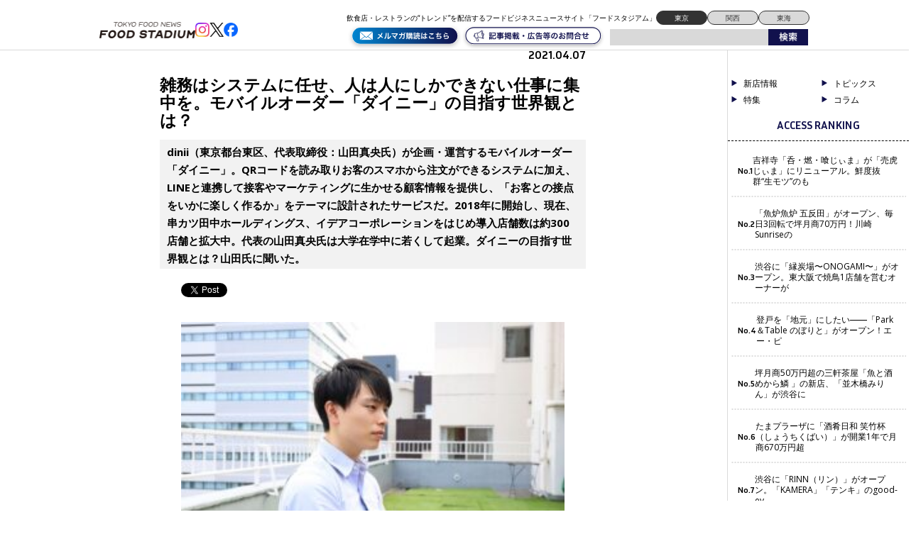

--- FILE ---
content_type: text/html; charset=UTF-8
request_url: https://food-stadium.com/feature/30236/
body_size: 21613
content:
<!DOCTYPE html>
<!--[if lt IE 7 ]> <html class="ie6" lang="ja"> <![endif]-->
<!--[if IE 7 ]> <html class="ie7" lang="ja"> <![endif]-->
<!--[if IE 8 ]> <html class="ie8" lang="ja"> <![endif]-->
<!--[if IE 9 ]> <html class="ie9" lang="ja"> <![endif]-->
<!--[if (gt IE 9)|!(IE)]> <!-->
<html class="" lang="ja"> <!--<![endif]-->
<head>
	<meta charset="utf-8">
	<meta name="google-translate-customization" content="b962d63575f8dd4d-e8a6fb73c599d623-g84caf05b7108fee4-16"></meta>
	<title>雑務はシステムに任せ、人は人にしかできない仕事に集中を。モバイルオーダー「ダイニー」の目指す世界観とは？ - フードスタジアム フードスタジアム</title>

	<link rel="stylesheet" href="https://food-stadium.com/wp/wp-content/themes/wp-theme-foodstadium-tokyo/style.css?1726118547">
	<link rel="stylesheet" href="https://food-stadium.com/wp/wp-content/themes/wp-theme-foodstadium-tokyo/print.css" media="print" />

	<script type="text/javascript" src="https://food-stadium.com/wp/wp-content/themes/wp-theme-foodstadium-tokyo/js/jquery.js"></script>
	
<!-- Google Tag Manager -->
<script>(function(w,d,s,l,i){w[l]=w[l]||[];w[l].push({'gtm.start':
new Date().getTime(),event:'gtm.js'});var f=d.getElementsByTagName(s)[0],
j=d.createElement(s),dl=l!='dataLayer'?'&l='+l:'';j.async=true;j.src=
'https://www.googletagmanager.com/gtm.js?id='+i+dl;f.parentNode.insertBefore(j,f);
})(window,document,'script','dataLayer','GTM-W64K6BC');</script>
<!-- End Google Tag Manager -->
<!-- Global site tag (gtag.js) - Google Analytics -->
<script async src="https://www.googletagmanager.com/gtag/js?id=G-3RVHRML7V6"></script>
<script>
  window.dataLayer = window.dataLayer || [];
  function gtag(){dataLayer.push(arguments);}
  gtag('js', new Date());

  gtag('config', 'G-3RVHRML7V6');
</script>

<div id="fb-root"></div>
<script>(function(d, s, id) {
  var js, fjs = d.getElementsByTagName(s)[0];
  if (d.getElementById(id)) return;
  js = d.createElement(s); js.id = id;
  js.src = 'https://connect.facebook.net/ja_JP/sdk.js#xfbml=1&version=v3.1&appId=368227406621728&autoLogAppEvents=1';
  fjs.parentNode.insertBefore(js, fjs);
}(document, 'script', 'facebook-jssdk'));</script>

<script type="text/javascript">
jQuery(function() {
    jQuery("a").click(function(e) {
      var ahref = jQuery(this).attr('href');
      if(ahref.indexOf("http://food-stadium.com/") != -1 || ahref.indexOf("http") == -1 ) {
        gtag('event', 'click', {'event_category': 'inlink','click': ahref});
      }else{
        gtag('event', 'click', {'event_category': 'outlink','click': ahref});
      }
    });
  });
</script>	
	<link rel="stylesheet" href="https://food-stadium.com/wp/wp-content/themes/wp-theme-foodstadium-tokyo/css/feature.css" type="text/css" media="screen" />


	<!--[if lt IE 9]>
	<script src="https://food-stadium.com/wp/wp-content/themes/wp-theme-foodstadium-tokyo/js/html5shiv.min.js"></script>
	<![endif]-->
	<!--[if (gte IE 6)&(lte IE 8)]>
	<script type="text/javascript" src="https://food-stadium.com/wp/wp-content/themes/wp-theme-foodstadium-tokyo/js/selectivizr.js"></script>
	<![endif]-->

		            <script type="text/javascript" id="wpuf-language-script">
                var error_str_obj = {
                    'required' : 'is required',
                    'mismatch' : 'does not match',
                    'validation' : 'is not valid'
                }
            </script>
            <meta name='robots' content='max-image-preview:large' />

<!-- All in One SEO Pack 2.3.13.2 by Michael Torbert of Semper Fi Web Design[-1,-1] -->
<meta name="description"  content="dinii代表取締役：山田真央氏 静岡県生まれ。東京大学文学部に在学中に起業。学生時代の飲食店アルバイトの経験をもとにモバイルオーダー「ダイニー」を立ち上げる。 モバイルオーダー「ダイニー」 政治家の道を断念し、IT×飲食業で起業！ ―山田さんは大学在学中に起業したとのことですが、どういう経緯だったので" />

<link rel="canonical" href="https://food-stadium.com/feature/30236/" />
<!-- /all in one seo pack -->

<!-- This site is optimized with the Yoast SEO plugin v2.3.4 - https://yoast.com/wordpress/plugins/seo/ -->
<link rel="canonical" href="https://food-stadium.com/feature/30236/" />
<meta property="og:locale" content="ja_JP" />
<meta property="og:type" content="article" />
<meta property="og:title" content="雑務はシステムに任せ、人は人にしかできない仕事に集中を。モバイルオーダー「ダイニー」の目指す世界観とは？ - フードスタジアム" />
<meta property="og:description" content="dinii代表取締役：山田真央氏 静岡県生まれ。東京大学文学部に在学中に起業。学..." />
<meta property="og:url" content="https://food-stadium.com/feature/30236/" />
<meta property="og:site_name" content="フードスタジアム" />
<meta property="article:publisher" content="https://www.facebook.com/foodstadium" />
<meta property="fb:app_id" content="113145909018033" />
<meta property="og:image" content="https://food-stadium.com/wp/wp-content/uploads/2021/04/d43056-5-990591-8.jpg" />
<!-- / Yoast SEO plugin. -->

<link rel='dns-prefetch' href='//s0.wp.com' />
<link rel='dns-prefetch' href='//ajax.googleapis.com' />
<link rel='dns-prefetch' href='//secure.gravatar.com' />
<link rel='dns-prefetch' href='//fonts.googleapis.com' />
<link rel='dns-prefetch' href='//s.w.org' />
		<script type="text/javascript">
			window._wpemojiSettings = {"baseUrl":"https:\/\/s.w.org\/images\/core\/emoji\/13.1.0\/72x72\/","ext":".png","svgUrl":"https:\/\/s.w.org\/images\/core\/emoji\/13.1.0\/svg\/","svgExt":".svg","source":{"concatemoji":"https:\/\/food-stadium.com\/wp\/wp-includes\/js\/wp-emoji-release.min.js?ver=5.8.12"}};
			!function(e,a,t){var n,r,o,i=a.createElement("canvas"),p=i.getContext&&i.getContext("2d");function s(e,t){var a=String.fromCharCode;p.clearRect(0,0,i.width,i.height),p.fillText(a.apply(this,e),0,0);e=i.toDataURL();return p.clearRect(0,0,i.width,i.height),p.fillText(a.apply(this,t),0,0),e===i.toDataURL()}function c(e){var t=a.createElement("script");t.src=e,t.defer=t.type="text/javascript",a.getElementsByTagName("head")[0].appendChild(t)}for(o=Array("flag","emoji"),t.supports={everything:!0,everythingExceptFlag:!0},r=0;r<o.length;r++)t.supports[o[r]]=function(e){if(!p||!p.fillText)return!1;switch(p.textBaseline="top",p.font="600 32px Arial",e){case"flag":return s([127987,65039,8205,9895,65039],[127987,65039,8203,9895,65039])?!1:!s([55356,56826,55356,56819],[55356,56826,8203,55356,56819])&&!s([55356,57332,56128,56423,56128,56418,56128,56421,56128,56430,56128,56423,56128,56447],[55356,57332,8203,56128,56423,8203,56128,56418,8203,56128,56421,8203,56128,56430,8203,56128,56423,8203,56128,56447]);case"emoji":return!s([10084,65039,8205,55357,56613],[10084,65039,8203,55357,56613])}return!1}(o[r]),t.supports.everything=t.supports.everything&&t.supports[o[r]],"flag"!==o[r]&&(t.supports.everythingExceptFlag=t.supports.everythingExceptFlag&&t.supports[o[r]]);t.supports.everythingExceptFlag=t.supports.everythingExceptFlag&&!t.supports.flag,t.DOMReady=!1,t.readyCallback=function(){t.DOMReady=!0},t.supports.everything||(n=function(){t.readyCallback()},a.addEventListener?(a.addEventListener("DOMContentLoaded",n,!1),e.addEventListener("load",n,!1)):(e.attachEvent("onload",n),a.attachEvent("onreadystatechange",function(){"complete"===a.readyState&&t.readyCallback()})),(n=t.source||{}).concatemoji?c(n.concatemoji):n.wpemoji&&n.twemoji&&(c(n.twemoji),c(n.wpemoji)))}(window,document,window._wpemojiSettings);
		</script>
		<style type="text/css">
img.wp-smiley,
img.emoji {
	display: inline !important;
	border: none !important;
	box-shadow: none !important;
	height: 1em !important;
	width: 1em !important;
	margin: 0 .07em !important;
	vertical-align: -0.1em !important;
	background: none !important;
	padding: 0 !important;
}
</style>
	<link rel='stylesheet' id='wp-block-library-css'  href='https://food-stadium.com/wp/wp-includes/css/dist/block-library/style.min.css?ver=5.8.12' type='text/css' media='all' />
<link rel='stylesheet' id='contact-form-7-css'  href='https://food-stadium.com/wp/wp-content/plugins/contact-form-7/includes/css/styles.css?ver=5.0.2' type='text/css' media='all' />
<link rel='stylesheet' id='contact-form-7-confirm-css'  href='https://food-stadium.com/wp/wp-content/plugins/contact-form-7-add-confirm/includes/css/styles.css?ver=5.1' type='text/css' media='all' />
<link rel='stylesheet' id='pz-linkcard-css'  href='//food-stadium.com/wp/wp-content/uploads/pz-linkcard/style.css?ver=5.8.12' type='text/css' media='all' />
<link rel='stylesheet' id='swpm.common-css'  href='https://food-stadium.com/wp/wp-content/plugins/simple-membership/css/swpm.common.css?ver=5.8.12' type='text/css' media='all' />
<link rel='stylesheet' id='wp-pagenavi-css'  href='https://food-stadium.com/wp/wp-content/plugins/wp-pagenavi/pagenavi-css.css?ver=2.70' type='text/css' media='all' />
<link rel='stylesheet' id='swpm-form-builder-css-css'  href='https://food-stadium.com/wp/wp-content/plugins/swpm-form-builder/css/swpm-form-builder.css?ver=4.9.6' type='text/css' media='all' />
<link rel='stylesheet' id='swpm-jqueryui-css-css'  href='https://food-stadium.com/wp/wp-content/plugins/swpm-form-builder/css/smoothness/jquery-ui-1.10.3.min.css?ver=4.9.6' type='text/css' media='all' />
<link rel='stylesheet' id='google-fonts-css'  href='https://fonts.googleapis.com/css2?family=Inria+Sans:ital,wght@0,300;0,400;0,700;1,300;1,400;1,700&#038;family=Open+Sans:ital,wght@0,300..800;1,300..800&#038;display=swap' type='text/css' media='all' />
<link rel='stylesheet' id='wordpress-popular-posts-css'  href='https://food-stadium.com/wp/wp-content/plugins/wordpress-popular-posts/style/wpp.css?ver=3.3.4' type='text/css' media='all' />
<link rel='stylesheet' id='wpuf-css-css'  href='https://food-stadium.com/wp/wp-content/plugins/wp-user-frontend/assets/css/frontend-forms.css?ver=5.8.12' type='text/css' media='all' />
<link rel='stylesheet' id='jquery-ui-css'  href='https://food-stadium.com/wp/wp-content/plugins/wp-user-frontend/assets/css/jquery-ui-1.9.1.custom.css?ver=5.8.12' type='text/css' media='all' />
<link rel='stylesheet' id='wpuf-sweetalert2-css'  href='https://food-stadium.com/wp/wp-content/plugins/wp-user-frontend/assets/vendor/sweetalert2/dist/sweetalert2.css?ver=3.5.28' type='text/css' media='all' />
<link rel='stylesheet' id='jetpack_css-css'  href='https://food-stadium.com/wp/wp-content/plugins/jetpack/css/jetpack.css?ver=5.5.5' type='text/css' media='all' />
<!--n2css--><script type='text/javascript' src='https://ajax.googleapis.com/ajax/libs/jquery/1/jquery.min.js?ver=5.8.12' id='jquery-js'></script>
<script type='text/javascript' id='jetpack_related-posts-js-extra'>
/* <![CDATA[ */
var related_posts_js_options = {"post_heading":"h4"};
/* ]]> */
</script>
<script type='text/javascript' src='https://food-stadium.com/wp/wp-content/plugins/jetpack/modules/related-posts/related-posts.js?ver=20150408' id='jetpack_related-posts-js'></script>
<script type='text/javascript' id='wpuf-ajax-script-js-extra'>
/* <![CDATA[ */
var ajax_object = {"ajaxurl":"https:\/\/food-stadium.com\/wp\/wp-admin\/admin-ajax.php","fill_notice":"Some Required Fields are not filled!"};
/* ]]> */
</script>
<script type='text/javascript' src='https://food-stadium.com/wp/wp-content/plugins/wp-user-frontend/assets/js/billing-address.js?ver=5.8.12' id='wpuf-ajax-script-js'></script>
<script type='text/javascript' src='https://food-stadium.com/wp/wp-includes/js/jquery/ui/core.min.js?ver=1.12.1' id='jquery-ui-core-js'></script>
<script type='text/javascript' src='https://food-stadium.com/wp/wp-includes/js/dist/vendor/regenerator-runtime.min.js?ver=0.13.7' id='regenerator-runtime-js'></script>
<script type='text/javascript' src='https://food-stadium.com/wp/wp-includes/js/dist/vendor/wp-polyfill.min.js?ver=3.15.0' id='wp-polyfill-js'></script>
<script type='text/javascript' src='https://food-stadium.com/wp/wp-includes/js/dist/dom-ready.min.js?ver=71883072590656bf22c74c7b887df3dd' id='wp-dom-ready-js'></script>
<script type='text/javascript' src='https://food-stadium.com/wp/wp-includes/js/dist/hooks.min.js?ver=a7edae857aab69d69fa10d5aef23a5de' id='wp-hooks-js'></script>
<script type='text/javascript' src='https://food-stadium.com/wp/wp-includes/js/dist/i18n.min.js?ver=5f1269854226b4dd90450db411a12b79' id='wp-i18n-js'></script>
<script type='text/javascript' id='wp-i18n-js-after'>
wp.i18n.setLocaleData( { 'text direction\u0004ltr': [ 'ltr' ] } );
</script>
<script type='text/javascript' id='wp-a11y-js-translations'>
( function( domain, translations ) {
	var localeData = translations.locale_data[ domain ] || translations.locale_data.messages;
	localeData[""].domain = domain;
	wp.i18n.setLocaleData( localeData, domain );
} )( "default", {"translation-revision-date":"2025-10-03 12:48:48+0000","generator":"GlotPress\/4.0.1","domain":"messages","locale_data":{"messages":{"":{"domain":"messages","plural-forms":"nplurals=1; plural=0;","lang":"ja_JP"},"Notifications":["\u901a\u77e5"]}},"comment":{"reference":"wp-includes\/js\/dist\/a11y.js"}} );
</script>
<script type='text/javascript' src='https://food-stadium.com/wp/wp-includes/js/dist/a11y.min.js?ver=0ac8327cc1c40dcfdf29716affd7ac63' id='wp-a11y-js'></script>
<script type='text/javascript' src='https://food-stadium.com/wp/wp-includes/js/jquery/ui/mouse.min.js?ver=1.12.1' id='jquery-ui-mouse-js'></script>
<script type='text/javascript' src='https://food-stadium.com/wp/wp-includes/js/clipboard.min.js?ver=5.8.12' id='clipboard-js'></script>
<script type='text/javascript' src='https://food-stadium.com/wp/wp-includes/js/plupload/moxie.min.js?ver=1.3.5' id='moxiejs-js'></script>
<script type='text/javascript' src='https://food-stadium.com/wp/wp-includes/js/plupload/plupload.min.js?ver=2.1.9' id='plupload-js'></script>
<script type='text/javascript' src='https://food-stadium.com/wp/wp-includes/js/underscore.min.js?ver=1.13.1' id='underscore-js'></script>
<script type='text/javascript' id='plupload-handlers-js-extra'>
/* <![CDATA[ */
var pluploadL10n = {"queue_limit_exceeded":"\u30ad\u30e5\u30fc\u306b\u5165\u308c\u305f\u30d5\u30a1\u30a4\u30eb\u304c\u591a\u3059\u304e\u307e\u3059\u3002","file_exceeds_size_limit":"%s \u306f\u3001\u3053\u306e\u30b5\u30a4\u30c8\u306e\u30a2\u30c3\u30d7\u30ed\u30fc\u30c9\u30b5\u30a4\u30ba\u4e0a\u9650\u3092\u8d85\u3048\u3066\u3044\u307e\u3059\u3002","zero_byte_file":"\u3053\u306e\u30d5\u30a1\u30a4\u30eb\u306f\u7a7a\u3067\u3059\u3002\u5225\u306e\u30d5\u30a1\u30a4\u30eb\u3092\u304a\u8a66\u3057\u304f\u3060\u3055\u3044\u3002","invalid_filetype":"\u3053\u306e\u30d5\u30a1\u30a4\u30eb\u30bf\u30a4\u30d7\u306f\u30bb\u30ad\u30e5\u30ea\u30c6\u30a3\u4e0a\u306e\u7406\u7531\u304b\u3089\u3001\u8a31\u53ef\u3055\u308c\u3066\u3044\u307e\u305b\u3093\u3002","not_an_image":"\u3053\u306e\u30d5\u30a1\u30a4\u30eb\u306f\u753b\u50cf\u3067\u306f\u3042\u308a\u307e\u305b\u3093\u3002\u5225\u306e\u30d5\u30a1\u30a4\u30eb\u3092\u304a\u8a66\u3057\u304f\u3060\u3055\u3044\u3002","image_memory_exceeded":"\u30e1\u30e2\u30ea\u306e\u8a31\u5bb9\u91cf\u3092\u8d85\u3048\u307e\u3057\u305f\u3002\u5225\u306e\u5c0f\u3055\u3044\u30b5\u30a4\u30ba\u306e\u30d5\u30a1\u30a4\u30eb\u3067\u3082\u3046\u4e00\u5ea6\u304a\u8a66\u3057\u304f\u3060\u3055\u3044\u3002","image_dimensions_exceeded":"\u30d5\u30a1\u30a4\u30eb\u30b5\u30a4\u30ba\u306e\u4e0a\u9650\u3092\u8d85\u3048\u3066\u3044\u308b\u3088\u3046\u3067\u3059\u3002\u5225\u306e\u30d5\u30a1\u30a4\u30eb\u3092\u304a\u8a66\u3057\u304f\u3060\u3055\u3044\u3002","default_error":"\u30a2\u30c3\u30d7\u30ed\u30fc\u30c9\u4e2d\u306b\u30a8\u30e9\u30fc\u304c\u767a\u751f\u3057\u307e\u3057\u305f\u3002\u5f8c\u307b\u3069\u3082\u3046\u4e00\u5ea6\u304a\u8a66\u3057\u304f\u3060\u3055\u3044\u3002","missing_upload_url":"\u8a2d\u5b9a\u306b\u30a8\u30e9\u30fc\u304c\u3042\u308a\u307e\u3057\u305f\u3002\u30b5\u30fc\u30d0\u30fc\u7ba1\u7406\u8005\u306b\u304a\u554f\u3044\u5408\u308f\u305b\u304f\u3060\u3055\u3044\u3002","upload_limit_exceeded":"\u30d5\u30a1\u30a4\u30eb\u306e\u30a2\u30c3\u30d7\u30ed\u30fc\u30c9\u306f1\u3064\u307e\u3067\u3067\u3059\u3002","http_error":"\u30b5\u30fc\u30d0\u30fc\u304b\u3089\u4e88\u671f\u3057\u306a\u3044\u30ec\u30b9\u30dd\u30f3\u30b9\u304c\u3042\u308a\u307e\u3057\u305f\u3002\u30d5\u30a1\u30a4\u30eb\u306f\u6b63\u3057\u304f\u30a2\u30c3\u30d7\u30ed\u30fc\u30c9\u3055\u308c\u3066\u3044\u308b\u304b\u3082\u3057\u308c\u307e\u305b\u3093\u3002\u30e1\u30c7\u30a3\u30a2\u30e9\u30a4\u30d6\u30e9\u30ea\u3082\u3057\u304f\u306f\u30da\u30fc\u30b8\u3092\u30ea\u30ed\u30fc\u30c9\u3057\u3066\u78ba\u8a8d\u3057\u3066\u304f\u3060\u3055\u3044\u3002","http_error_image":"\u30b5\u30fc\u30d0\u30fc\u306e\u8ca0\u8377\u304c\u9ad8\u3044\u304b\u5341\u5206\u306a\u30ea\u30bd\u30fc\u30b9\u304c\u306a\u3044\u305f\u3081\u753b\u50cf\u306e\u5f8c\u51e6\u7406\u306b\u5931\u6557\u3057\u307e\u3057\u305f\u3002\u3082\u3063\u3068\u5c0f\u3055\u306a\u753b\u50cf\u3092\u30a2\u30c3\u30d7\u30ed\u30fc\u30c9\u3057\u3066\u307f\u3066\u304f\u3060\u3055\u3044\u3002\u63a8\u5968\u3059\u308b\u6700\u5927\u30b5\u30a4\u30ba\u306f2500\u30d4\u30af\u30bb\u30eb\u3067\u3059\u3002","upload_failed":"\u30a2\u30c3\u30d7\u30ed\u30fc\u30c9\u306b\u5931\u6557\u3057\u307e\u3057\u305f\u3002","big_upload_failed":"%1$s\u30d6\u30e9\u30a6\u30b6\u30fc\u30a2\u30c3\u30d7\u30ed\u30fc\u30c0\u30fc%2$s\u3067\u3053\u306e\u30d5\u30a1\u30a4\u30eb\u3092\u30a2\u30c3\u30d7\u30ed\u30fc\u30c9\u3057\u3066\u307f\u3066\u304f\u3060\u3055\u3044\u3002","big_upload_queued":"%s \u306f\u3001\u30d6\u30e9\u30a6\u30b6\u30fc\u4e0a\u304b\u3089\u30de\u30eb\u30c1\u30d5\u30a1\u30a4\u30eb\u30a2\u30c3\u30d7\u30ed\u30fc\u30c0\u30fc\u3092\u4f7f\u3046\u969b\u306e\u30a2\u30c3\u30d7\u30ed\u30fc\u30c9\u30b5\u30a4\u30ba\u4e0a\u9650\u3092\u8d85\u3048\u3066\u3044\u307e\u3059\u3002","io_error":"IO \u30a8\u30e9\u30fc\u3002","security_error":"\u30bb\u30ad\u30e5\u30ea\u30c6\u30a3\u30a8\u30e9\u30fc\u3002","file_cancelled":"\u30d5\u30a1\u30a4\u30eb\u3092\u30ad\u30e3\u30f3\u30bb\u30eb\u3057\u307e\u3057\u305f\u3002","upload_stopped":"\u30a2\u30c3\u30d7\u30ed\u30fc\u30c9\u3092\u4e2d\u6b62\u3057\u307e\u3057\u305f\u3002","dismiss":"\u975e\u8868\u793a","crunching":"\u51e6\u7406\u4e2d\u2026","deleted":"\u30b4\u30df\u7bb1\u3078\u79fb\u52d5\u3057\u307e\u3057\u305f\u3002","error_uploading":"\u201c%s\u201d \u306e\u30a2\u30c3\u30d7\u30ed\u30fc\u30c9\u306b\u5931\u6557\u3057\u307e\u3057\u305f\u3002","unsupported_image":"\u3053\u306e\u753b\u50cf\u306f\u30d6\u30e9\u30a6\u30b6\u30fc\u306b\u306f\u8868\u793a\u3055\u308c\u307e\u305b\u3093\u3002\u6700\u826f\u306e\u7d50\u679c\u3092\u5f97\u308b\u306b\u306f\u3001\u30a2\u30c3\u30d7\u30ed\u30fc\u30c9\u3059\u308b\u524d\u306b JPEG \u306b\u5909\u63db\u3057\u3066\u304f\u3060\u3055\u3044\u3002","noneditable_image":"\u3053\u306e\u753b\u50cf\u306f\u30b5\u30fc\u30d0\u30fc\u3067\u51e6\u7406\u3067\u304d\u307e\u305b\u3093\u3002JPEG \u307e\u305f\u306f PNG \u306b\u5909\u63db\u3057\u3066\u304b\u3089\u30a2\u30c3\u30d7\u30ed\u30fc\u30c9\u3057\u3066\u304f\u3060\u3055\u3044\u3002","file_url_copied":"URL \u3092\u30af\u30ea\u30c3\u30d7\u30dc\u30fc\u30c9\u306b\u30b3\u30d4\u30fc\u3057\u307e\u3057\u305f"};
/* ]]> */
</script>
<script type='text/javascript' src='https://food-stadium.com/wp/wp-includes/js/plupload/handlers.min.js?ver=5.8.12' id='plupload-handlers-js'></script>
<script type='text/javascript' src='https://food-stadium.com/wp/wp-includes/js/jquery/ui/sortable.min.js?ver=1.12.1' id='jquery-ui-sortable-js'></script>
<script type='text/javascript' id='wpuf-upload-js-extra'>
/* <![CDATA[ */
var wpuf_frontend_upload = {"confirmMsg":"Are you sure?","delete_it":"Yes, delete it","cancel_it":"No, cancel it","nonce":"dca4c2d95a","ajaxurl":"https:\/\/food-stadium.com\/wp\/wp-admin\/admin-ajax.php","max_filesize":"30M","plupload":{"url":"https:\/\/food-stadium.com\/wp\/wp-admin\/admin-ajax.php?nonce=cd10e4e643","flash_swf_url":"https:\/\/food-stadium.com\/wp\/wp-includes\/js\/plupload\/plupload.flash.swf","filters":[{"title":"Allowed Files","extensions":"*"}],"multipart":true,"urlstream_upload":true,"warning":"Maximum number of files reached!","size_error":"The file you have uploaded exceeds the file size limit. Please try again.","type_error":"You have uploaded an incorrect file type. Please try again."}};
/* ]]> */
</script>
<script type='text/javascript' src='https://food-stadium.com/wp/wp-content/plugins/wp-user-frontend/assets/js/upload.js?ver=5.8.12' id='wpuf-upload-js'></script>
<script type='text/javascript' id='wpuf-form-js-extra'>
/* <![CDATA[ */
var wpuf_frontend = {"ajaxurl":"https:\/\/food-stadium.com\/wp\/wp-admin\/admin-ajax.php","error_message":"Please fix the errors to proceed","nonce":"dca4c2d95a","cancelSubMsg":"Are you sure you want to cancel your current subscription ?","delete_it":"Yes","cancel_it":"No","char_max":"Character limit reached","char_min":"Minimum character required ","word_max":"Word limit reached","word_min":"Minimum word required "};
/* ]]> */
</script>
<script type='text/javascript' src='https://food-stadium.com/wp/wp-content/plugins/wp-user-frontend/assets/js/frontend-form.min.js?ver=5.8.12' id='wpuf-form-js'></script>
<script type='text/javascript' src='https://food-stadium.com/wp/wp-content/plugins/wp-user-frontend/assets/vendor/sweetalert2/dist/sweetalert2.js?ver=3.5.28' id='wpuf-sweetalert2-js'></script>
<link rel="https://api.w.org/" href="https://food-stadium.com/wp-json/" /><link rel="alternate" type="application/json+oembed" href="https://food-stadium.com/wp-json/oembed/1.0/embed?url=https%3A%2F%2Ffood-stadium.com%2Ffeature%2F30236%2F" />
<link rel="alternate" type="text/xml+oembed" href="https://food-stadium.com/wp-json/oembed/1.0/embed?url=https%3A%2F%2Ffood-stadium.com%2Ffeature%2F30236%2F&#038;format=xml" />
<script type="text/javascript">
	window._wp_rp_static_base_url = 'https://wprp.sovrn.com/static/';
	window._wp_rp_wp_ajax_url = "https://food-stadium.com/wp/wp-admin/admin-ajax.php";
	window._wp_rp_plugin_version = '3.6.4';
	window._wp_rp_post_id = '30236';
	window._wp_rp_num_rel_posts = '6';
	window._wp_rp_thumbnails = true;
	window._wp_rp_post_title = '%E9%9B%91%E5%8B%99%E3%81%AF%E3%82%B7%E3%82%B9%E3%83%86%E3%83%A0%E3%81%AB%E4%BB%BB%E3%81%9B%E3%80%81%E4%BA%BA%E3%81%AF%E4%BA%BA%E3%81%AB%E3%81%97%E3%81%8B%E3%81%A7%E3%81%8D%E3%81%AA%E3%81%84%E4%BB%95%E4%BA%8B%E3%81%AB%E9%9B%86%E4%B8%AD%E3%82%92%E3%80%82%E3%83%A2%E3%83%90%E3%82%A4%E3%83%AB%E3%82%AA%E3%83%BC%E3%83%80%E3%83%BC%E3%80%8C%E3%83%80%E3%82%A4%E3%83%8B%E3%83%BC%E3%80%8D%E3%81%AE%E7%9B%AE%E6%8C%87%E3%81%99%E4%B8%96%E7%95%8C%E8%A6%B3%E3%81%A8%E3%81%AF%EF%BC%9F';
	window._wp_rp_post_tags = [];
	window._wp_rp_promoted_content = true;
	window._wp_rp_admin_ajax_url = 'https://food-stadium.com/wp/wp-admin/admin-ajax.php';
	window._wp_rp_plugin_static_base_url = 'https://food-stadium.com/wp/wp-content/plugins/wordpress-23-related-posts-plugin/static/';
	window._wp_rp_ajax_nonce = 'ba1bae238a';
	window._wp_rp_erp_search = true;
</script>
<link rel="stylesheet" href="https://food-stadium.com/wp/wp-content/plugins/wordpress-23-related-posts-plugin/static/themes/momma.css?version=3.6.4" />
<!-- <meta name="swpm" version="4.9.6" /> -->
        <style>

        </style>
        
<link rel='dns-prefetch' href='//v0.wordpress.com'/>
<style type='text/css'>img#wpstats{display:none}</style><style type="text/css">.recentcomments a{display:inline !important;padding:0 !important;margin:0 !important;}</style>				<!-- WordPress Popular Posts v3.3.4 -->
				<script type="text/javascript">

					var sampling_active = 0;
					var sampling_rate   = 100;
					var do_request = false;

					if ( !sampling_active ) {
						do_request = true;
					} else {
						var num = Math.floor(Math.random() * sampling_rate) + 1;
						do_request = ( 1 === num );
					}

					if ( do_request ) {

						/* Create XMLHttpRequest object and set variables */
						var xhr = ( window.XMLHttpRequest )
						  ? new XMLHttpRequest()
						  : new ActiveXObject( "Microsoft.XMLHTTP" ),
						url = 'https://food-stadium.com/wp/wp-admin/admin-ajax.php',
						params = 'action=update_views_ajax&token=ff5c57b608&wpp_id=30236';
						/* Set request method and target URL */
						xhr.open( "POST", url, true );
						/* Set request header */
						xhr.setRequestHeader( "Content-type", "application/x-www-form-urlencoded" );
						/* Hook into onreadystatechange */
						xhr.onreadystatechange = function() {
							if ( 4 === xhr.readyState && 200 === xhr.status ) {
								if ( window.console && window.console.log ) {
									window.console.log( xhr.responseText );
								}
							}
						};
						/* Send request */
						xhr.send( params );

					}

				</script>
				<!-- End WordPress Popular Posts v3.3.4 -->
				
<!-- BEGIN: WP Social Bookmarking Light HEAD -->


<script>
    (function (d, s, id) {
        var js, fjs = d.getElementsByTagName(s)[0];
        if (d.getElementById(id)) return;
        js = d.createElement(s);
        js.id = id;
        js.src = "//connect.facebook.net/ja_JP/sdk.js#xfbml=1&version=v2.7";
        fjs.parentNode.insertBefore(js, fjs);
    }(document, 'script', 'facebook-jssdk'));
</script>

<style type="text/css">
    .wp_social_bookmarking_light{
    border: 0 !important;
    padding: 10px 0 20px 0 !important;
    margin: 0 !important;
}
.wp_social_bookmarking_light div{
    float: left !important;
    border: 0 !important;
    padding: 0 !important;
    margin: 0 5px 0px 0 !important;
    min-height: 30px !important;
    line-height: 18px !important;
    text-indent: 0 !important;
}
.wp_social_bookmarking_light img{
    border: 0 !important;
    padding: 0;
    margin: 0;
    vertical-align: top !important;
}
.wp_social_bookmarking_light_clear{
    clear: both !important;
}
#fb-root{
    display: none;
}
.wsbl_twitter{
    width: 100px;
}
.wsbl_facebook_like iframe{
    max-width: none !important;
}
</style>
<!-- END: WP Social Bookmarking Light HEAD -->
<link rel="icon" href="https://food-stadium.com/wp/wp-content/uploads/2024/09/S__98533398-80x80.jpg" sizes="32x32" />
<link rel="icon" href="https://food-stadium.com/wp/wp-content/uploads/2024/09/S__98533398-300x300.jpg" sizes="192x192" />
<link rel="apple-touch-icon" href="https://food-stadium.com/wp/wp-content/uploads/2024/09/S__98533398-300x300.jpg" />
<meta name="msapplication-TileImage" content="https://food-stadium.com/wp/wp-content/uploads/2024/09/S__98533398-300x300.jpg" />

  <script src="https://food-stadium.com/wp/wp-content/themes/wp-theme-foodstadium-tokyo/js/intv_disp.js"></script>

<script>
  window.fbAsyncInit = function() {
    FB.init({
      appId      : '368227406621728',
      xfbml      : true,
      version    : 'v2.7'
    });
  };

  (function(d, s, id){
     var js, fjs = d.getElementsByTagName(s)[0];
     if (d.getElementById(id)) {return;}
     js = d.createElement(s); js.id = id;
     js.src = "//connect.facebook.net/en_US/sdk.js";
     fjs.parentNode.insertBefore(js, fjs);
   }(document, 'script', 'facebook-jssdk'));
</script>
	
<script async src="https://securepubads.g.doubleclick.net/tag/js/gpt.js"></script>
<script>
  window.googletag = window.googletag || {cmd: []};
  googletag.cmd.push(function() {
    googletag.defineSlot('/23202581524/tokyo_pc/tokyo_pc_1', [750, 100], 'div-gpt-ad-1726206000778-0').addService(googletag.pubads());
    googletag.pubads().enableSingleRequest();
    googletag.pubads().collapseEmptyDivs();
    googletag.enableServices();
  });
</script>
	
<script async src="https://securepubads.g.doubleclick.net/tag/js/gpt.js"></script>
<script>
  window.googletag = window.googletag || {cmd: []};
  googletag.cmd.push(function() {
    googletag.defineSlot('/23202581524/tokyo_pc/tokyo_pc_2', [750, 100], 'div-gpt-ad-1726206043789-0').addService(googletag.pubads());
    googletag.pubads().enableSingleRequest();
    googletag.pubads().collapseEmptyDivs();
    googletag.enableServices();
  });
</script>

</head>
<body class="feature-template-default single single-feature postid-30236">
<!-- Google Tag Manager (noscript) -->
<noscript><iframe src="https://www.googletagmanager.com/ns.html?id=GTM-W64K6BC"
height="0" width="0" style="display:none;visibility:hidden"></iframe></noscript>
<!-- End Google Tag Manager (noscript) -->


<header>
<div id="global-header">
	<div class="logo-flex">
		<p class="logo"><a href="https://food-stadium.com/"><img src="https://food-stadium.com/wp/wp-content/themes/wp-theme-foodstadium-tokyo/img/logo.png?v=2" alt="TOKYO FOOD NEWS ONLINE FOOD STADIUM" /></a></p>

		<div class="header-sns">
			<a href="https://www.instagram.com/foodstadium_tokyo/"><img src="https://food-stadium.com/wp/wp-content/themes/wp-theme-foodstadium-tokyo/img/insta.png" alt="アイコン" /></a>
			<a href="https://x.com/fs_hdln"><img src="https://food-stadium.com/wp/wp-content/themes/wp-theme-foodstadium-tokyo/img/x.png" alt="アイコン" /></a>
			<a href="https://www.facebook.com/foodstadium/"><img src="https://food-stadium.com/wp/wp-content/themes/wp-theme-foodstadium-tokyo/img/fb.png" alt="アイコン" /></a>
		</div>
	</div>

	<button onClick="navClickHandler()" class="navbtn menu header_sp_view">
		<span class="navbtn-bar"></span>
		<span class="sr-only">MENU</span>
	</button>

	<nav class="nav">
		<div class="nav-menu">
			<a href="https://food-stadium.com/#" aria-label="ページトップへ">TOP</a>
			<a href="https://food-stadium.com/feature/" aria-label="弊社のこだわりの詳細へ">こだわり</a>
			<a href="https://food-stadium.com/product/" aria-label="弊社の商品一覧へ">商品一覧</a>
			<a href="https://food-stadium.com/company/" aria-label="弊社の会社概要へ">会社概要</a>
			<a href="https://food-stadium.com/blog/" aria-label="弊社のブログ詳細へ">ブログ</a>
		</div>
	</nav>

	<div class="header-sub">
		<div class="header-top">
			<p class="header-text">飲食店・レストランの“トレンド”を配信するフードビジネスニュースサイト「フードスタジアム」</p>
			<div class="area-right">
				<a class="chosen" href="https://food-stadium.com/">東京</a>
				<a href="https://kansai.food-stadium.com/">関西</a>
				<a href="https://tokai.food-stadium.com/">東海</a>
			</div>
		</div>
		<div class="header-bottom">
			<a href="https://88auto.biz/food-stadium/registp/entryform2.htm"><img class="bottom-btn" src="https://food-stadium.com/wp/wp-content/themes/wp-theme-foodstadium-tokyo/img/mail-maga.svg" alt="アイコン" /></a>
			<a href="https://food-stadium.com/form/"><img class="bottom-btn" src="https://food-stadium.com/wp/wp-content/themes/wp-theme-foodstadium-tokyo/img/contact.svg" alt="アイコン" /></a>
			<div class="search-box cf">
				<form method="get" action="https://food-stadium.com">
					<input name="s" id="s" type="text" />
					<input id="submit" type="image" src="https://food-stadium.com/wp/wp-content/themes/wp-theme-foodstadium-tokyo/img/searchbtn.png" alt="検索" />
				</form>
			</div>
		</div>
	</div>
</div><!--/#global-header-->
</header>
<div id="container" class="cf">

	<div class="bread_crumb">
		<!-- Breadcrumb NavXT 6.3.0 -->
<span property="itemListElement" typeof="ListItem"><a property="item" typeof="WebPage" title="Go to フードスタジアム." href="https://food-stadium.com" class="home" ><span property="name">ホーム</span></a><meta property="position" content="1"></span> &gt; <span property="itemListElement" typeof="ListItem"><a property="item" typeof="WebPage" title="Go to 特集." href="https://food-stadium.com/feature/" class="post post-feature-archive" ><span property="name">特集</span></a><meta property="position" content="2"></span> &gt; <span class="post post-feature current-item">雑務はシステムに任せ、人は人にしかできない仕事に集中を。モバイルオーダー「ダイニー」の目指す世界観とは？</span>	</div><!--  bread_crumb-->
<!--  is_home  -->


<div id="contents" class="single-contents">


	<div id="feature-cont" class="single-cont">
	
		<h3 class="heading">特集</h3>
	
		<div class="post-header">
					<p class="post-date">2021.04.07</p>
					
					<h1 class="head">雑務はシステムに任せ、人は人にしかできない仕事に集中を。モバイルオーダー「ダイニー」の目指す世界観とは？</h1>
		
					<p id="lead">dinii（東京都台東区、代表取締役：山田真央氏）が企画・運営するモバイルオーダー「ダイニー」。QRコードを読み取りお客のスマホから注文ができるシステムに加え、LINEと連携して接客やマーケティングに生かせる顧客情報を提供し、「お客との接点をいかに楽しく作るか」をテーマに設計されたサービスだ。2018年に開始し、現在、串カツ田中ホールディングス、イデアコーポレーションをはじめ導入店舗数は約300店舗と拡大中。代表の山田真央氏は大学在学中に若くして起業。ダイニーの目指す世界観とは？山田氏に聞いた。</p>
				
		
		</div><!--/.post-header-->
		

		<div  class="post-body">
		
			<div id="post-content">
		
				<div class='wp_social_bookmarking_light'>
            <div class="wsbl_twitter"><iframe src="https://platform.twitter.com/widgets/tweet_button.html?url=https://food-stadium.com/feature/30236/&text=雑務はシステムに任せ、人は人にしかできない仕事に集中を。モバイルオーダー「ダイニー」の目指す世界観とは？&lang=ja" width="140" height="28" title="Tweet" style="border: 0; overflow: hidden;"></iframe></div>
            <div class="wsbl_facebook_like"><div id="fb-root"></div><fb:like href="https://food-stadium.com/feature/30236/" layout="button" action="like" width="200" share="true" show_faces="false" ></fb:like></div>
            <div class="wsbl_hatena_button"><a href="//b.hatena.ne.jp/entry/https://food-stadium.com/feature/30236/" class="hatena-bookmark-button" data-hatena-bookmark-title="雑務はシステムに任せ、人は人にしかできない仕事に集中を。モバイルオーダー「ダイニー」の目指す世界観とは？" data-hatena-bookmark-layout="simple-balloon" title="このエントリーをはてなブックマークに追加"> <img src="//b.hatena.ne.jp/images/entry-button/button-only@2x.png" alt="このエントリーをはてなブックマークに追加" width="20" height="20" style="border: none;" /></a><script type="text/javascript" src="//b.hatena.ne.jp/js/bookmark_button.js" charset="utf-8" async="async"></script></div>
    </div>
<br class='wp_social_bookmarking_light_clear' />
<p><a href="https://food-stadium.com/wp/wp-content/uploads/2021/04/169130825_2911037369142020_4799096504390829337_n.jpg"><img loading="lazy" src="https://food-stadium.com/wp/wp-content/uploads/2021/04/169130825_2911037369142020_4799096504390829337_n-300x200.jpg" alt="" width="300" height="200" class="alignnone size-medium wp-image-30237" srcset="https://food-stadium.com/wp/wp-content/uploads/2021/04/169130825_2911037369142020_4799096504390829337_n-300x200.jpg 300w, https://food-stadium.com/wp/wp-content/uploads/2021/04/169130825_2911037369142020_4799096504390829337_n-110x73.jpg 110w, https://food-stadium.com/wp/wp-content/uploads/2021/04/169130825_2911037369142020_4799096504390829337_n-114x76.jpg 114w, https://food-stadium.com/wp/wp-content/uploads/2021/04/169130825_2911037369142020_4799096504390829337_n-200x133.jpg 200w, https://food-stadium.com/wp/wp-content/uploads/2021/04/169130825_2911037369142020_4799096504390829337_n.jpg 640w" sizes="(max-width: 300px) 100vw, 300px" /></a><br />
<strong>dinii代表取締役：山田真央氏</strong><br />
静岡県生まれ。東京大学文学部に在学中に起業。学生時代の飲食店アルバイトの経験をもとにモバイルオーダー「ダイニー」を立ち上げる。</p>
<p><strong><a href="https://www.dinii.jp/">モバイルオーダー「ダイニー」</a></strong></p>
<h2>政治家の道を断念し、IT×飲食業で起業！</h2>
<div id="profile">―山田さんは大学在学中に起業したとのことですが、どういう経緯だったのでしょうか？</div>
<p>大学時代、当初は起業するのではなく政治家になろうと考えていました。大学2年の頃、政治の世界を見てみたいと国会議員のもとでインターンを始めました。インターン先は当時42歳、当選2期目の議員の方でした。インターンをする中で知ったのですが、当選二期目では議員としてはまだまだキャリアの浅い方で、国会議員は三期目からでないとなかなか大きな仕事ができない。世の中を変える大きな仕事がしたいと政治家を志望していましたが、あまりに道のりが遠いと感じて方向転換。起業してサービスやプロダクトで世の中に影響を与えたいと思うようになりました。</p>
<p>一方で、実は私、学生時代はあまり大学には行かず、大学を1年半ほど休学して世界一周に行ったり、飲食店でのアルバイトに明け暮れたりしていました。アルバイトは「サブウェイ」や「串カツでんがな」、個人経営の焼肉店など様々な店で働いていました。</p>
<p>飲食の仕事は楽しかったのですが、一方で疑問に思うこともありました。居酒屋でアルバイトをしていた際、店長から「君の仕事はお客様とコミュニケーションをとって、リピーターを作ること」と言われました。ところが、実際の営業中はオーダー、料理提供、皿洗いと、やることが次々に入ってきて、とてもお客様と話す時間は取れないのが常でした。</p>
<p>次第に、そういった業務は機械やシステムに任せて、人は人にしかできないことに集中できたらいいのに、と思うようになったんです。それが、モバイルオーダーを作ろうと思ったきっかけ。注文は人がやらなくてもいい。スマホで完結させ、その分の労力を人にしかできない仕事に回せる状況を目指しました。中学生の頃から自分でHPを作っていた経験もあり、ITは得意だった。そこで飲食×ITで起業しようと決意し、ディー・エヌ・エーやメルカリといったIT企業でインターンを経て、卒業後に起業しました。</p>
<h2>ランチのモバイルオーダーは時期尚早で失敗、その後テイクアウトのモバイルオーダーでヒット</h2>
<div id="profile">―どういったサービスでスタートしたのでしょうか？</div>
<p>最初は、ランチの待ち時間をなくすためのモバイルオーダーのアプリを2018年6月にリリースしました。というもの、飲食店で特に忙しいのがランチ時。スタッフ1人はレジに張り付いて会計作業をし続けます。お客様も、仕事の合間の短い昼休憩で待たされたくない。モバイルオーダーでそれらを解消しようという狙いでした。ところが、2018年当時はまだ時代が早かったのかモバイルオーダーを利用する人の数が思ったよりも増えずうまくいきませんでした。当初のアプリを使用したのは全体の２割ほどにとどまった。このアプリはおおよそ7割が利用しないと効果を発揮しない設計で、中途半端な利用率だと店にとって二重のオペレーションが発生してかえって負担となってしまいました。</p>
<p>そこで次はテイクアウトのモバイルオーダーを2019年3月にリリース。アルバイト先だった「サブウェイ」の天王洲店や渋谷桜丘店をはじめ、5店舗で導入していただきました。パンの種類や具材をカスタマイズする「サブウェイ」の注文システムとモバイルオーダーの親和性が高かったこともあり、こちらはうまく機能させることができました。</p>
<p>そこからさらにユーザー数を拡大するには、テイクアウトのお客様だけでなく、パイの大きいイートインのお客様にも使ってもらえるサービスにする必要があった。そこで、モバイルオーダーを使用したお客様の情報を接客やマーケティングに生かすシステムを閃きました。LINEと自動連係し、お客様の性別や年代、来店回数、リピーターなら前回注文した品などを店側が閲覧できるようにして、それに応じた接客やクーポン施策を行う。そうしてさらなる売上アップにつなげるサービスへとブラッシュアップ。これが今のダイニーの原型になります。</p>
<h2>単なる注文ツールではない、飲食業界の価値を上げるサービスを目指す</h2>
<div id="profile">―今ではダイニーのみならず、世の中に多くのモバイルオーダーサービスが登場しています。競合にない、ダイニーならではの特徴や強みはなんでしょうか？</div>
<p>ダイニーは「お客様との接点をいかに楽しく作るか」がテーマ。僕の居酒屋でのアルバイト経験をもとに、人がやらなくてもいいことはシステムに任せて、人は人にしかできない仕事に集中できる環境を整えることがミッションです。</p>
<p>ですので、モバイルオーダーやユーザー情報の活用に加えて、接客がよかったスタッフに投げ銭ができる機能があります。特に投げ銭機能は好評で、例えばイデアコーポレーションの焼肉業態「神戸びいどろ 元住吉店」で導入していいただき、接客の良いスタッフは1組あたり4000円も投げ銭が入ることもあります。投げ銭で入ったお金は、半分はスタッフ本人に、もう半分は同時刻にシフトに入っている他のスタッフに配分される仕組みで、これがスタッフのモチベーションアップになっています。</p>
<div id="profile">―ダイニーが将来目指すところは？</div>
<p>大学時代に飲食店のアルバイトに明け暮れていたように、僕は純粋に飲食業が好きで、その気持ちで起業しました。目指すのは飲食業界の地位向上です。</p>
<p>例えば、いま飲食業界にチップを導入する動きが広がっていますが、ダイニーでは、チップではなく“投げ銭”としてやっています。仕組みとしては同じなのですが、チップとはもともとアメリカの奴隷制度の名残の文化で、持てる者が持たざる者へと与える施しなんです。日本にはそういった文化がないことが、これまでチップが馴染まないことの要因のひとつだったと僕は考えています。投げ銭はチップとは違い、上からの施しではなく応援の気持ちで投げるもの。昨今、ライブ配信で投げ銭機能が盛り上がっているように、日本で定着するならこちらだろうと思います。</p>
<p>飲食業界を応援したい。そんな気持ちのもと、ダイニーは単なる注文ツールではなく、飲食業で楽しく働ける仕組みづくりや収入アップに貢献し、社会的地位の向上を目指します。</p>
 
				
				
				

				

		<div class="banner">
			<ul>
				<li><a href="https://food-stadium.com/mailmagazine/" target="_blank"><img src="https://food-stadium.com/wp/wp-content/themes/wp-theme-foodstadium-tokyo/img/Fooster_banner_PCTB.jpg" alt="無料メルマガ登録" width="728px" /></a></li>
			</ul>
			<ul style="margin-top:10px;">
				＜PR＞
				<li><a href="https://h.accesstrade.net/sp/cc?rk=0100pav500n7q8" rel="nofollow" referrerpolicy="no-referrer-when-downgrade" target="_blank"><img src="https://h.accesstrade.net/sp/rr?rk=0100pav500n7q8" alt="Uber Eats　レストランパートナー募集" border="0" /></a>
</li>
			</ul>
		</div>

				
			</div><!--/#post-contnt-->
			
			
				<div class="store-tag"></div>

		


	</div><!--/.post-body-->	
		
		
		
		<div class="post-footer">

			<!-- 前後の記事へナビ -->
<div id="prev_next" class="clearfix">  
<a href="https://food-stadium.com/feature/30188/" title="起業支援のあきない総合研究所が、クラウドキッチン「Coworking Kitchens松戸」を開業。初の試みとなる飲食特化ビジネスにかける想いを、代表の細野耕平氏にインタビュー！" id="prev" class="clearfix">
<div id="prev_title">前の記事</div>
<img width="640" height="480" src="https://food-stadium.com/wp/wp-content/uploads/2021/03/3e66f2c2df3fdf03211348aab7186c26.jpg" class="attachment-1000x1000 size-1000x1000 wp-post-image" alt="" loading="lazy" srcset="https://food-stadium.com/wp/wp-content/uploads/2021/03/3e66f2c2df3fdf03211348aab7186c26.jpg 640w, https://food-stadium.com/wp/wp-content/uploads/2021/03/3e66f2c2df3fdf03211348aab7186c26-300x225.jpg 300w, https://food-stadium.com/wp/wp-content/uploads/2021/03/3e66f2c2df3fdf03211348aab7186c26-110x83.jpg 110w, https://food-stadium.com/wp/wp-content/uploads/2021/03/3e66f2c2df3fdf03211348aab7186c26-107x80.jpg 107w, https://food-stadium.com/wp/wp-content/uploads/2021/03/3e66f2c2df3fdf03211348aab7186c26-180x135.jpg 180w" sizes="(max-width: 640px) 100vw, 640px" />
<p>起業支援のあきない総合研究所が、クラウドキッチン「Coworking Kitchens松戸」を開業。初の試みとなる飲食特化ビジネスにかける想いを、代表の細野耕平氏にインタビュー！</p></a><a href="https://food-stadium.com/feature/30292/" title="祖師ヶ谷大蔵「b.e.park」に見る空き家活用事例。「挑戦する人を応援する」不動産再生×飲食店開業サポートのベンチャー企業、スペリアルの取り組みに注目！" id="next" class="clearfix">  
<div id="next_title">次の記事</div>
<img width="640" height="480" src="https://food-stadium.com/wp/wp-content/uploads/2021/04/ecff77a8d4263545654ce610eacf996b.jpg" class="attachment-1000x1000 size-1000x1000 wp-post-image" alt="" loading="lazy" srcset="https://food-stadium.com/wp/wp-content/uploads/2021/04/ecff77a8d4263545654ce610eacf996b.jpg 640w, https://food-stadium.com/wp/wp-content/uploads/2021/04/ecff77a8d4263545654ce610eacf996b-300x225.jpg 300w, https://food-stadium.com/wp/wp-content/uploads/2021/04/ecff77a8d4263545654ce610eacf996b-110x83.jpg 110w, https://food-stadium.com/wp/wp-content/uploads/2021/04/ecff77a8d4263545654ce610eacf996b-107x80.jpg 107w, https://food-stadium.com/wp/wp-content/uploads/2021/04/ecff77a8d4263545654ce610eacf996b-180x135.jpg 180w" sizes="(max-width: 640px) 100vw, 640px" />
<p>祖師ヶ谷大蔵「b.e.park」に見る空き家活用事例。「挑戦する人を応援する」不動産再生×飲食店開業サポートのベンチャー企業、スペリアルの取り組みに注目！</p></a></div>
<!-- 前後の記事へナビ -->
			
	<!--関連投稿Start-->
			<div class="relate">
		<h3>この記事を読んだ人はこんな記事も読んでいます</h3>
		<div id='jp-relatedposts' class='jp-relatedposts' >
	
</div>		</div>
		<!--関連投稿End-->



<!-- 人気記事 -->

<!-- WordPress Popular Posts Plugin v3.3.4 [PHP] [daily] [views] [custom] -->
<h3 class="wpp-title">24時間以内に最も見られている記事</h3>
<ul class="wpp-list tpop">
<li class="tpop"><a href="https://food-stadium.com/headline/38937/" title="三軒茶屋に「SANCYA GOOD HORUMONZ（サンチャグッドホルモンズ）」が開業。「やきとん＝赤提灯」を覆す、串焼きに限らないホルモンの魅力を発信する高感度酒場" target="_self"><img src="https://food-stadium.com/wp/wp-content/uploads/wordpress-popular-posts/38937-featured-568x568.jpg"  title="三軒茶屋に「SANCYA GOOD HORUMONZ（サンチャグッドホルモンズ）」が開業。「やきとん＝赤提灯」を覆す、串焼きに限らないホルモンの魅力を発信する高感度酒場" alt="三軒茶屋に「SANCYA GOOD HORUMONZ（サンチャグッドホルモンズ）」が開業。「やきとん＝赤提灯」を覆す、串焼きに限らないホルモンの魅力を発信する高感度酒場" class="wpp-thumbnail wpp_cached_thumb wpp_featured" /></a><p class="tpop"><a href="https://food-stadium.com/headline/38937/" title="三軒茶屋に「SANCYA GOOD HORUMONZ（サンチャグッドホルモンズ）」が開業。「やきとん＝赤提灯」を覆す、串焼きに限らないホルモンの魅力を発信する高感度酒場" class="wpp-post-title" target="_self">三軒茶屋に「SANCYA GOOD HORUMONZ（サンチャグッドホルモンズ）」が開業。「やきとん...</a></p><p class="tpop_date"> 2026年01月15日</p></li>
<li class="tpop"><a href="https://food-stadium.com/headline/38926/" title="これはただの焼魚定食じゃない…厚さ５cm！焼魚の概念を変える“ぶ厚さ”が自慢、渋谷に「篤魚 神泉谷（あつぎょ しんせんだに）」が開業。熊本ルーツのユームス新提案" target="_self"><img src="https://food-stadium.com/wp/wp-content/uploads/wordpress-popular-posts/38926-featured-568x568.jpg"  title="これはただの焼魚定食じゃない…厚さ５cm！焼魚の概念を変える“ぶ厚さ”が自慢、渋谷に「篤魚 神泉谷（あつぎょ しんせんだに）」が開業。熊本ルーツのユームス新提案" alt="これはただの焼魚定食じゃない…厚さ５cm！焼魚の概念を変える“ぶ厚さ”が自慢、渋谷に「篤魚 神泉谷（あつぎょ しんせんだに）」が開業。熊本ルーツのユームス新提案" class="wpp-thumbnail wpp_cached_thumb wpp_featured" /></a><p class="tpop"><a href="https://food-stadium.com/headline/38926/" title="これはただの焼魚定食じゃない…厚さ５cm！焼魚の概念を変える“ぶ厚さ”が自慢、渋谷に「篤魚 神泉谷（あつぎょ しんせんだに）」が開業。熊本ルーツのユームス新提案" class="wpp-post-title" target="_self">これはただの焼魚定食じゃない…厚さ５cm！焼魚の概念を変える“ぶ厚さ”が自慢、渋谷に「篤魚 神泉谷（...</a></p><p class="tpop_date"> 2026年01月13日</p></li>
<li class="tpop"><a href="https://food-stadium.com/headline/37802/" title="下北沢に「where（ウェア）」がオープン！ミシュラン一つ星「レガーロ」出身シェフが独立、カフェとディナー、そして深夜はバーのフリースタイルで営業する「おいしい居場所」" target="_self"><img src="https://food-stadium.com/wp/wp-content/uploads/wordpress-popular-posts/37802-featured-568x568.jpg"  title="下北沢に「where（ウェア）」がオープン！ミシュラン一つ星「レガーロ」出身シェフが独立、カフェとディナー、そして深夜はバーのフリースタイルで営業する「おいしい居場所」" alt="下北沢に「where（ウェア）」がオープン！ミシュラン一つ星「レガーロ」出身シェフが独立、カフェとディナー、そして深夜はバーのフリースタイルで営業する「おいしい居場所」" class="wpp-thumbnail wpp_cached_thumb wpp_featured" /></a><p class="tpop"><a href="https://food-stadium.com/headline/37802/" title="下北沢に「where（ウェア）」がオープン！ミシュラン一つ星「レガーロ」出身シェフが独立、カフェとディナー、そして深夜はバーのフリースタイルで営業する「おいしい居場所」" class="wpp-post-title" target="_self">下北沢に「where（ウェア）」がオープン！ミシュラン一つ星「レガーロ」出身シェフが独立、カフェとデ...</a></p><p class="tpop_date"> 2025年07月08日</p></li>
<li class="tpop"><a href="https://food-stadium.com/headline/38883/" title="幡ヶ谷に「SENNE（セネ）」がオープン！学芸大学「Another8 Corner」の新店、ワインのような味わいのボトルビールが一万本揃う、“間”を味わうレストラン" target="_self"><img src="https://food-stadium.com/wp/wp-content/uploads/wordpress-popular-posts/38883-featured-568x568.jpg"  title="幡ヶ谷に「SENNE（セネ）」がオープン！学芸大学「Another8 Corner」の新店、ワインのような味わいのボトルビールが一万本揃う、“間”を味わうレストラン" alt="幡ヶ谷に「SENNE（セネ）」がオープン！学芸大学「Another8 Corner」の新店、ワインのような味わいのボトルビールが一万本揃う、“間”を味わうレストラン" class="wpp-thumbnail wpp_cached_thumb wpp_featured" /></a><p class="tpop"><a href="https://food-stadium.com/headline/38883/" title="幡ヶ谷に「SENNE（セネ）」がオープン！学芸大学「Another8 Corner」の新店、ワインのような味わいのボトルビールが一万本揃う、“間”を味わうレストラン" class="wpp-post-title" target="_self">幡ヶ谷に「SENNE（セネ）」がオープン！学芸大学「Another8 Corner」の新店、ワインの...</a></p><p class="tpop_date"> 2026年01月08日</p></li>
<li class="tpop"><a href="https://food-stadium.com/headline/38874/" title="渋谷に「RINN（リン）」がオープン。「KAMERA」「テンキ」のgood-eye新店舗、「ぐるぐる回る」が楽しいロティサリーチキンと焼酎の居酒屋" target="_self"><img src="https://food-stadium.com/wp/wp-content/uploads/wordpress-popular-posts/38874-featured-568x568.jpg"  title="渋谷に「RINN（リン）」がオープン。「KAMERA」「テンキ」のgood-eye新店舗、「ぐるぐる回る」が楽しいロティサリーチキンと焼酎の居酒屋" alt="渋谷に「RINN（リン）」がオープン。「KAMERA」「テンキ」のgood-eye新店舗、「ぐるぐる回る」が楽しいロティサリーチキンと焼酎の居酒屋" class="wpp-thumbnail wpp_cached_thumb wpp_featured" /></a><p class="tpop"><a href="https://food-stadium.com/headline/38874/" title="渋谷に「RINN（リン）」がオープン。「KAMERA」「テンキ」のgood-eye新店舗、「ぐるぐる回る」が楽しいロティサリーチキンと焼酎の居酒屋" class="wpp-post-title" target="_self">渋谷に「RINN（リン）」がオープン。「KAMERA」「テンキ」のgood-eye新店舗、「ぐるぐる...</a></p><p class="tpop_date"> 2026年01月06日</p></li>
<li class="tpop"><a href="https://food-stadium.com/headline/36339/" title="渋谷に「VS（ブイエス）」がオープン。京都の立ち食いそば「SUBA」とワインショップ「VIRTUS」のコラボ店舗！" target="_self"><img src="https://food-stadium.com/wp/wp-content/uploads/wordpress-popular-posts/36339-featured-568x568.jpg"  title="渋谷に「VS（ブイエス）」がオープン。京都の立ち食いそば「SUBA」とワインショップ「VIRTUS」のコラボ店舗！" alt="渋谷に「VS（ブイエス）」がオープン。京都の立ち食いそば「SUBA」とワインショップ「VIRTUS」のコラボ店舗！" class="wpp-thumbnail wpp_cached_thumb wpp_featured" /></a><p class="tpop"><a href="https://food-stadium.com/headline/36339/" title="渋谷に「VS（ブイエス）」がオープン。京都の立ち食いそば「SUBA」とワインショップ「VIRTUS」のコラボ店舗！" class="wpp-post-title" target="_self">渋谷に「VS（ブイエス）」がオープン。京都の立ち食いそば「SUBA」とワインショップ「VIRTUS」...</a></p><p class="tpop_date"> 2024年09月24日</p></li>
<li class="tpop"><a href="https://food-stadium.com/headline/34619/" title="「もつ焼でん」創業メンバーが独立、高級住宅街・尾山台で異彩を放つ大衆酒場「もつ焼たいじ」。“街に求められていた店”として、地域住民で大盛況" target="_self"><img src="https://food-stadium.com/wp/wp-content/uploads/wordpress-popular-posts/34619-featured-568x568.jpg"  title="「もつ焼でん」創業メンバーが独立、高級住宅街・尾山台で異彩を放つ大衆酒場「もつ焼たいじ」。“街に求められていた店”として、地域住民で大盛況" alt="「もつ焼でん」創業メンバーが独立、高級住宅街・尾山台で異彩を放つ大衆酒場「もつ焼たいじ」。“街に求められていた店”として、地域住民で大盛況" class="wpp-thumbnail wpp_cached_thumb wpp_featured" /></a><p class="tpop"><a href="https://food-stadium.com/headline/34619/" title="「もつ焼でん」創業メンバーが独立、高級住宅街・尾山台で異彩を放つ大衆酒場「もつ焼たいじ」。“街に求められていた店”として、地域住民で大盛況" class="wpp-post-title" target="_self">「もつ焼でん」創業メンバーが独立、高級住宅街・尾山台で異彩を放つ大衆酒場「もつ焼たいじ」。“街に求め...</a></p><p class="tpop_date"> 2023年08月11日</p></li>
<li class="tpop"><a href="https://food-stadium.com/headline/34724/" title="神田に「モンキーポッド」が開業。三鷹の「ライノスキッチン」出身の店主が手がけるのは、エビもカニもワンコインからで食べられる、思わず通いたくなる酒場" target="_self"><img src="https://food-stadium.com/wp/wp-content/uploads/wordpress-popular-posts/34724-featured-568x568.jpg"  title="神田に「モンキーポッド」が開業。三鷹の「ライノスキッチン」出身の店主が手がけるのは、エビもカニもワンコインからで食べられる、思わず通いたくなる酒場" alt="神田に「モンキーポッド」が開業。三鷹の「ライノスキッチン」出身の店主が手がけるのは、エビもカニもワンコインからで食べられる、思わず通いたくなる酒場" class="wpp-thumbnail wpp_cached_thumb wpp_featured" /></a><p class="tpop"><a href="https://food-stadium.com/headline/34724/" title="神田に「モンキーポッド」が開業。三鷹の「ライノスキッチン」出身の店主が手がけるのは、エビもカニもワンコインからで食べられる、思わず通いたくなる酒場" class="wpp-post-title" target="_self">神田に「モンキーポッド」が開業。三鷹の「ライノスキッチン」出身の店主が手がけるのは、エビもカニもワン...</a></p><p class="tpop_date"> 2023年09月08日</p></li>

</ul>

<!-- End WordPress Popular Posts Plugin v3.3.4 -->
<!-- 人気記事終わり -->

<div class="m_td3">
<a href="https://h.accesstrade.net/sp/cc?rk=0100pav500n7q8" rel="nofollow" referrerpolicy="no-referrer-when-downgrade"  target="_blank"><img src="https://h.accesstrade.net/sp/rr?rk=0100pav500n7q8" alt="Uber Eats　レストランパートナー募集" border="0" /></a>
</div>

		
			<div class="social-btn">
				<div class='wp_social_bookmarking_light'>
            <div class="wsbl_twitter"><iframe src="https://platform.twitter.com/widgets/tweet_button.html?url=&text=&lang=ja" width="140" height="28" title="Tweet" style="border: 0; overflow: hidden;"></iframe></div>
            <div class="wsbl_facebook_like"><div id="fb-root"></div><fb:like href="" layout="button" action="like" width="200" share="true" show_faces="false" ></fb:like></div>
            <div class="wsbl_hatena_button"><a href="//b.hatena.ne.jp/entry/" class="hatena-bookmark-button" data-hatena-bookmark-title="" data-hatena-bookmark-layout="simple-balloon" title="このエントリーをはてなブックマークに追加"> <img src="//b.hatena.ne.jp/images/entry-button/button-only@2x.png" alt="このエントリーをはてなブックマークに追加" width="20" height="20" style="border: none;" /></a><script type="text/javascript" src="//b.hatena.ne.jp/js/bookmark_button.js" charset="utf-8" async="async"></script></div>
    </div>
<br class='wp_social_bookmarking_light_clear' />
			</div>
			
		
			<div class="blogurl">
				<p class="title">この記事をブログに貼る</p>
				<p class="copy-text">&lt;a href="https://food-stadium.com/feature/30236/"&gt;雑務はシステムに任せ、人は人にしかできない仕事に集中を。モバイルオーダー「ダイニー」の目指す世界観とは？&lt;/a&gt;</p>
			</div>
		
		
		
				
		</div><!--/.post-footer-->

		<p class="back-btn"><a href="https://food-stadium.com/feature/">特集一覧トップへ</a></p>

<div class="m_td3">
<a href="https://h.accesstrade.net/sp/cc?rk=0100pav500n7q8" rel="nofollow" referrerpolicy="no-referrer-when-downgrade"  target="_blank"><img src="https://h.accesstrade.net/sp/rr?rk=0100pav500n7q8" alt="Uber Eats　レストランパートナー募集" border="0" /></a>
</div>
	</div><!--/.single-cont-->
	
	

</div><!--/#contents-->


<div id="sidebar">

	
<div class="side-cat">
	<a href="https://food-stadium.com/headline/">新店情報</a>
	<a href="https://food-stadium.com/news-flash/">トピックス</a>
	<a href="https://food-stadium.com/special/">特集</a>
	<a href="https://food-stadium.com/column/">コラム</a>
</div>

<div id="ranking-widget" class="widget">
    <p class="label">ACCESS RANKING</p>
    <div class="ranking-list">
        <ul>

	<li><span class="rank">No.1</span><span class="title"><a href="https://food-stadium.com/headline/38787/">吉祥寺「呑・燃・喰じぃま」が「売虎じぃま」にリニューアル。鮮度抜群“生モツ”のも </a></span></li>

	<li><span class="rank">No.2</span><span class="title"><a href="https://food-stadium.com/headline/38744/">「魚炉魚炉 五反田」がオープン、毎日3回転で坪月商70万円！川崎Sunriseの </a></span></li>

	<li><span class="rank">No.3</span><span class="title"><a href="https://food-stadium.com/headline/38796/">渋谷に「縁炭場〜ONOGAMI〜」がオープン。東大阪で焼鳥1店舗を営むオーナーが </a></span></li>

	<li><span class="rank">No.4</span><span class="title"><a href="https://food-stadium.com/headline/38735/">登戸を「地元」にしたい――「Park＆Table のぼりと」がオープン！エー・ピ </a></span></li>

	<li><span class="rank">No.5</span><span class="title"><a href="https://food-stadium.com/headline/38780/">坪月商50万円超の三軒茶屋「魚と酒 めから鱗 」の新店、「並木橋みりん」が渋谷に </a></span></li>

	<li><span class="rank">No.6</span><span class="title"><a href="https://food-stadium.com/headline/38818/">たまプラーザに「酒肴日和 笑竹杯（しょうちくばい）」が開業1年で月商670万円超 </a></span></li>

	<li><span class="rank">No.7</span><span class="title"><a href="https://food-stadium.com/headline/38874/">渋谷に「RINN（リン）」がオープン。「KAMERA」「テンキ」のgood-ey </a></span></li>

	<li><span class="rank">No.8</span><span class="title"><a href="https://food-stadium.com/headline/38804/">渋谷に「SummerFall Tap Cocktails（サマーフォールタップカ </a></span></li>

	<li><span class="rank">No.9</span><span class="title"><a href="https://food-stadium.com/headline/38840/">「江戸肉割烹 さゝや 浅草」がオープン。スパイスワークスが老舗大衆酒場の跡地で仕 </a></span></li>

	<li><span class="rank">No.10</span><span class="title"><a href="https://food-stadium.com/headline/38926/">これはただの焼魚定食じゃない…厚さ５cm！焼魚の概念を変える“ぶ厚さ”が自慢、渋 </a></span></li>

        </ul>
			<!-- <ul>
				<li><span class="rank">No.1</span><span class="title"><a href="post1-url"><p>コの字カウンターの大衆立ち飲み「スタンドギオット」が奥沢にオ</p></a></span></li>
    			<li><span class="rank">No.2</span><span class="title"><a href="post2-url"><p>「The SG Tavern（エスジータバーン）」が開業。世</p></a></span></li>
    			<li><span class="rank">No.3</span><span class="title"><a href="post3-url"><p>高円寺に「九州酒場てと。」がオープン。福岡でダイニングバー</p></a></span></li>
				<li><span class="rank">No.4</span><span class="title"><a href="post3-url"><p>高円寺に「九州酒場てと。」がオープン。福岡でダイニングバー</p></a></span></li>
    			<li><span class="rank">No.5</span><span class="title"><a href="post3-url"><p>高円寺に「九州酒場てと。」がオープン。福岡でダイニングバー</p></a></span></li>
    			<li><span class="rank">No.6</span><span class="title"><a href="post3-url"><p>高円寺に「九州酒場てと。」がオープン。福岡でダイニングバー</p></a></span></li>
    			<li><span class="rank">No.7</span><span class="title"><a href="post3-url"><p>高円寺に「九州酒場てと。」がオープン。福岡でダイニングバー</p></a></span></li>
    			<li><span class="rank">No.8</span><span class="title"><a href="post3-url"><p>高円寺に「九州酒場てと。」がオープン。福岡でダイニングバー</p></a></span></li>
			</ul> -->
    </div>
</div><!--/.widget-->


			



	<div id="pr-widget" class="widget center">
		
		<div id="sd_top_flash" class="banner">
			<ul>
														
								<li>
									<h3><a href="https://info.uopochi.jp/partner/foodstadium" target="_blank" id="" onfocus="this.blur();" onclick="ga('send','event','banner','click','', 1);"><img src="https://food-stadium.com/wp/wp-content/uploads/2025/04/81572e8075d109537ece77746213e410.png" alt="魚ポチ・サイドバナー"  width="234" srcset=""/></a></h3>
								</li>

										
								<li>
									<h3><a href="https://www.threewell.co/seminar/detail/83/?utm_source=FCseminar2026food-stadiumbanner&utm_medium=FCseminar2026food-stadiumbanner&utm_campaign=FCseminar2026food-stadiumbanner" target="_blank" id="" onfocus="this.blur();" onclick="ga('send','event','banner','click','', 1);"><img src="https://food-stadium.com/wp/wp-content/uploads/2024/10/423834d01239a00eb196ce0dde79c1b2.png" alt="240801スリーウェルさんサイド"  width="234" srcset=""/></a></h3>
								</li>

										
								<li>
									<h3><a href="https://www.threewell.co/seminar/detail/78/?utm_source=2026Insta&Googleseminar01/21.foostabanner&utm_medium=2026Insta&Googleseminar01/21.foostabanner&utm_campaign=2026Insta&Googleseminar01/21.foostabanner" target="_blank" id="" onfocus="this.blur();" onclick="ga('send','event','banner','click','', 1);"><img src="https://food-stadium.com/wp/wp-content/uploads/2024/09/13140ab7e806cec29bafc01ed2234018.jpg" alt="240927-スリーウェルさんサイドバナー3"  width="234" srcset=""/></a></h3>
								</li>

										
								<li>
									<h3><a href="https://www.threewell.co/seminar/detail/64/?utm_source=2026keieijuku01/09foostabanner&utm_medium=2026keieijuku01/09foostabanner&utm_campaign=2026keieijuku01/09foostabanner" target="_blank" id="" onfocus="this.blur();" onclick="ga('send','event','banner','click','', 1);"><img src="https://food-stadium.com/wp/wp-content/uploads/2024/08/df2a5db5ef357c3769249958e72d8252.jpg" alt="240801-スリーウェルさんサイドバナー2"  width="234" srcset=""/></a></h3>
								</li>

										
								<li>
									<h3><a href="https://food-stadium.com/closeup/" target="_blank" id="" onfocus="this.blur();" onclick="ga('send','event','banner','click','', 1);"><img src="https://food-stadium.com/wp/wp-content/uploads/2024/04/240404-closeup_banner_side.jpg" alt="俺のサービスを聞け！一覧バナー"  width="234" srcset=""/></a></h3>
								</li>

												</ul>
		</div>
		<!-- <a href=""><img class="service-img" src="https://food-stadium.com/wp/wp-content/themes/wp-theme-foodstadium-tokyo/img/service-img.jpg" alt="アイコン" /></a> -->

	</div><!--/.widget-->


	
	<div id="keyword-widget" class="widget">
						<span class="keyword"><a href="https://food-stadium.com/tag/%e4%b8%89%e8%bb%92%e8%8c%b6%e5%b1%8b/" class="tag-cloud-link tag-link-36 tag-link-position-1" style="font-size: 11.272727272727pt;" aria-label="三軒茶屋 (86個の項目)">三軒茶屋</a>
<a href="https://food-stadium.com/tag/%e4%b8%8a%e9%87%8e/" class="tag-cloud-link tag-link-27 tag-link-position-2" style="font-size: 8.3272727272727pt;" aria-label="上野 (24個の項目)">上野</a>
<a href="https://food-stadium.com/tag/%e4%b8%8b%e5%8c%97%e6%b2%a2/" class="tag-cloud-link tag-link-45 tag-link-position-3" style="font-size: 9.4727272727273pt;" aria-label="下北沢 (40個の項目)">下北沢</a>
<a href="https://food-stadium.com/tag/%e4%b8%ad%e7%9b%ae%e9%bb%92/" class="tag-cloud-link tag-link-13 tag-link-position-4" style="font-size: 11.327272727273pt;" aria-label="中目黒 (89個の項目)">中目黒</a>
<a href="https://food-stadium.com/tag/%e4%b8%ad%e9%87%8e/" class="tag-cloud-link tag-link-96 tag-link-position-5" style="font-size: 10.018181818182pt;" aria-label="中野 (50個の項目)">中野</a>
<a href="https://food-stadium.com/tag/%e4%b8%b8%e3%81%ae%e5%86%85/" class="tag-cloud-link tag-link-92 tag-link-position-6" style="font-size: 8.9818181818182pt;" aria-label="丸の内 (32個の項目)">丸の内</a>
<a href="https://food-stadium.com/tag/%e4%ba%94%e5%8f%8d%e7%94%b0/" class="tag-cloud-link tag-link-33 tag-link-position-7" style="font-size: 10.781818181818pt;" aria-label="五反田 (69個の項目)">五反田</a>
<a href="https://food-stadium.com/tag/%e4%ba%ba%e5%bd%a2%e7%94%ba/" class="tag-cloud-link tag-link-104 tag-link-position-8" style="font-size: 8.6pt;" aria-label="人形町 (27個の項目)">人形町</a>
<a href="https://food-stadium.com/tag/%e4%bb%a3%e5%ae%98%e5%b1%b1/" class="tag-cloud-link tag-link-24 tag-link-position-9" style="font-size: 9.0909090909091pt;" aria-label="代官山 (34個の項目)">代官山</a>
<a href="https://food-stadium.com/tag/%e5%85%ad%e6%9c%ac%e6%9c%a8/" class="tag-cloud-link tag-link-39 tag-link-position-10" style="font-size: 11.872727272727pt;" aria-label="六本木 (111個の項目)">六本木</a>
<a href="https://food-stadium.com/tag/%e5%8e%9f%e5%ae%bf/" class="tag-cloud-link tag-link-28 tag-link-position-11" style="font-size: 8.6545454545455pt;" aria-label="原宿 (28個の項目)">原宿</a>
<a href="https://food-stadium.com/tag/%e5%90%89%e7%a5%a5%e5%af%ba/" class="tag-cloud-link tag-link-88 tag-link-position-12" style="font-size: 9.8pt;" aria-label="吉祥寺 (46個の項目)">吉祥寺</a>
<a href="https://food-stadium.com/tag/%e5%93%81%e5%b7%9d/" class="tag-cloud-link tag-link-31 tag-link-position-13" style="font-size: 8pt;" aria-label="品川 (21個の項目)">品川</a>
<a href="https://food-stadium.com/tag/%e5%a4%a7%e6%89%8b%e7%94%ba/" class="tag-cloud-link tag-link-233 tag-link-position-14" style="font-size: 8.4909090909091pt;" aria-label="大手町 (26個の項目)">大手町</a>
<a href="https://food-stadium.com/tag/%e5%ad%a6%e8%8a%b8%e5%a4%a7%e5%ad%a6/" class="tag-cloud-link tag-link-159 tag-link-position-15" style="font-size: 10.236363636364pt;" aria-label="学芸大学 (55個の項目)">学芸大学</a>
<a href="https://food-stadium.com/tag/%e5%ba%83%e5%b0%be/" class="tag-cloud-link tag-link-53 tag-link-position-16" style="font-size: 8.3818181818182pt;" aria-label="広尾 (25個の項目)">広尾</a>
<a href="https://food-stadium.com/tag/%e6%81%b5%e6%af%94%e5%af%bf/" class="tag-cloud-link tag-link-11 tag-link-position-17" style="font-size: 13.345454545455pt;" aria-label="恵比寿 (208個の項目)">恵比寿</a>
<a href="https://food-stadium.com/tag/%e6%96%b0%e5%ae%bf/" class="tag-cloud-link tag-link-20 tag-link-position-18" style="font-size: 12.527272727273pt;" aria-label="新宿 (146個の項目)">新宿</a>
<a href="https://food-stadium.com/tag/%e6%96%b0%e5%ae%bf%e4%b8%89%e4%b8%81%e7%9b%ae/" class="tag-cloud-link tag-link-193 tag-link-position-19" style="font-size: 8.4909090909091pt;" aria-label="新宿三丁目 (26個の項目)">新宿三丁目</a>
<a href="https://food-stadium.com/tag/%e6%96%b0%e6%a9%8b/" class="tag-cloud-link tag-link-19 tag-link-position-20" style="font-size: 11.763636363636pt;" aria-label="新橋 (105個の項目)">新橋</a>
<a href="https://food-stadium.com/tag/%e6%97%a5%e6%9c%ac%e6%a9%8b/" class="tag-cloud-link tag-link-56 tag-link-position-21" style="font-size: 9.9090909090909pt;" aria-label="日本橋 (48個の項目)">日本橋</a>
<a href="https://food-stadium.com/tag/%e6%9d%b1%e4%ba%ac/" class="tag-cloud-link tag-link-58 tag-link-position-22" style="font-size: 8.2181818181818pt;" aria-label="東京 (23個の項目)">東京</a>
<a href="https://food-stadium.com/tag/%e6%a8%aa%e6%b5%9c/" class="tag-cloud-link tag-link-63 tag-link-position-23" style="font-size: 9.2545454545455pt;" aria-label="横浜 (36個の項目)">横浜</a>
<a href="https://food-stadium.com/tag/%e6%b1%a0%e5%b0%bb%e5%a4%a7%e6%a9%8b/" class="tag-cloud-link tag-link-70 tag-link-position-24" style="font-size: 8.6pt;" aria-label="池尻大橋 (27個の項目)">池尻大橋</a>
<a href="https://food-stadium.com/tag/%e6%b1%a0%e8%a2%8b/" class="tag-cloud-link tag-link-90 tag-link-position-25" style="font-size: 10.618181818182pt;" aria-label="池袋 (65個の項目)">池袋</a>
<a href="https://food-stadium.com/tag/%e6%b5%85%e8%8d%89/" class="tag-cloud-link tag-link-108 tag-link-position-26" style="font-size: 8.9818181818182pt;" aria-label="浅草 (32個の項目)">浅草</a>
<a href="https://food-stadium.com/tag/%e6%b5%9c%e6%9d%be%e7%94%ba/" class="tag-cloud-link tag-link-26 tag-link-position-27" style="font-size: 8.3818181818182pt;" aria-label="浜松町 (25個の項目)">浜松町</a>
<a href="https://food-stadium.com/tag/%e6%b8%8b%e8%b0%b7/" class="tag-cloud-link tag-link-22 tag-link-position-28" style="font-size: 14pt;" aria-label="渋谷 (276個の項目)">渋谷</a>
<a href="https://food-stadium.com/tag/%e7%94%b0%e7%94%ba/" class="tag-cloud-link tag-link-62 tag-link-position-29" style="font-size: 8.2181818181818pt;" aria-label="田町 (23個の項目)">田町</a>
<a href="https://food-stadium.com/tag/%e7%9b%ae%e9%bb%92/" class="tag-cloud-link tag-link-41 tag-link-position-30" style="font-size: 8.9272727272727pt;" aria-label="目黒 (31個の項目)">目黒</a>
<a href="https://food-stadium.com/tag/%e7%a5%9e%e4%bf%9d%e7%94%ba/" class="tag-cloud-link tag-link-144 tag-link-position-31" style="font-size: 9.2545454545455pt;" aria-label="神保町 (36個の項目)">神保町</a>
<a href="https://food-stadium.com/tag/%e7%a5%9e%e6%a5%bd%e5%9d%82/" class="tag-cloud-link tag-link-10 tag-link-position-32" style="font-size: 10.4pt;" aria-label="神楽坂 (59個の項目)">神楽坂</a>
<a href="https://food-stadium.com/tag/%e7%a5%9e%e6%b3%89/" class="tag-cloud-link tag-link-76 tag-link-position-33" style="font-size: 9.3636363636364pt;" aria-label="神泉 (38個の項目)">神泉</a>
<a href="https://food-stadium.com/tag/%e7%a5%9e%e7%94%b0/" class="tag-cloud-link tag-link-66 tag-link-position-34" style="font-size: 10.890909090909pt;" aria-label="神田 (73個の項目)">神田</a>
<a href="https://food-stadium.com/tag/%e7%a7%8b%e8%91%89%e5%8e%9f/" class="tag-cloud-link tag-link-14 tag-link-position-35" style="font-size: 8.2181818181818pt;" aria-label="秋葉原 (23個の項目)">秋葉原</a>
<a href="https://food-stadium.com/tag/%e8%87%aa%e7%94%b1%e3%81%8c%e4%b8%98/" class="tag-cloud-link tag-link-37 tag-link-position-36" style="font-size: 8.3818181818182pt;" aria-label="自由が丘 (25個の項目)">自由が丘</a>
<a href="https://food-stadium.com/tag/%e8%a1%a8%e5%8f%82%e9%81%93/" class="tag-cloud-link tag-link-49 tag-link-position-37" style="font-size: 10.181818181818pt;" aria-label="表参道 (54個の項目)">表参道</a>
<a href="https://food-stadium.com/tag/%e8%a5%bf%e8%8d%bb%e7%aa%aa/" class="tag-cloud-link tag-link-179 tag-link-position-38" style="font-size: 8.3272727272727pt;" aria-label="西荻窪 (24個の項目)">西荻窪</a>
<a href="https://food-stadium.com/tag/%e8%a5%bf%e9%ba%bb%e5%b8%83/" class="tag-cloud-link tag-link-9 tag-link-position-39" style="font-size: 8.3272727272727pt;" aria-label="西麻布 (24個の項目)">西麻布</a>
<a href="https://food-stadium.com/tag/%e8%b5%a4%e5%9d%82/" class="tag-cloud-link tag-link-25 tag-link-position-40" style="font-size: 10.345454545455pt;" aria-label="赤坂 (58個の項目)">赤坂</a>
<a href="https://food-stadium.com/tag/%e9%8a%80%e5%ba%a7/" class="tag-cloud-link tag-link-18 tag-link-position-41" style="font-size: 13.018181818182pt;" aria-label="銀座 (182個の項目)">銀座</a>
<a href="https://food-stadium.com/tag/%e9%9d%92%e5%b1%b1/" class="tag-cloud-link tag-link-12 tag-link-position-42" style="font-size: 8.6pt;" aria-label="青山 (27個の項目)">青山</a>
<a href="https://food-stadium.com/tag/%e9%ab%98%e5%86%86%e5%af%ba/" class="tag-cloud-link tag-link-197 tag-link-position-43" style="font-size: 9.4181818181818pt;" aria-label="高円寺 (39個の項目)">高円寺</a>
<a href="https://food-stadium.com/tag/%e9%ab%98%e7%94%b0%e9%a6%ac%e5%a0%b4/" class="tag-cloud-link tag-link-115 tag-link-position-44" style="font-size: 8.2181818181818pt;" aria-label="高田馬場 (23個の項目)">高田馬場</a>
<a href="https://food-stadium.com/tag/%e9%ba%bb%e5%b8%83%e5%8d%81%e7%95%aa/" class="tag-cloud-link tag-link-15 tag-link-position-45" style="font-size: 9.2pt;" aria-label="麻布十番 (35個の項目)">麻布十番</a></span>
			</div><!--/.widget-->

	
	<div id="pr-widget" class="widget center">
		
		<div id="sd_top_flash" class="banner">
			<ul>
														
								<li>
									<h3><a href="https://info.uopochi.jp/partner/foodstadium" target="_blank" id="" onfocus="this.blur();" onclick="ga('send','event','banner','click','', 1);"><img src="https://food-stadium.com/wp/wp-content/uploads/2025/04/81572e8075d109537ece77746213e410.png" alt="魚ポチ・サイドバナー"  width="234" srcset=""/></a></h3>
								</li>

										
								<li>
									<h3><a href="https://www.threewell.co/seminar/detail/83/?utm_source=FCseminar2026food-stadiumbanner&utm_medium=FCseminar2026food-stadiumbanner&utm_campaign=FCseminar2026food-stadiumbanner" target="_blank" id="" onfocus="this.blur();" onclick="ga('send','event','banner','click','', 1);"><img src="https://food-stadium.com/wp/wp-content/uploads/2024/10/423834d01239a00eb196ce0dde79c1b2.png" alt="240801スリーウェルさんサイド"  width="234" srcset=""/></a></h3>
								</li>

										
								<li>
									<h3><a href="https://www.threewell.co/seminar/detail/78/?utm_source=2026Insta&Googleseminar01/21.foostabanner&utm_medium=2026Insta&Googleseminar01/21.foostabanner&utm_campaign=2026Insta&Googleseminar01/21.foostabanner" target="_blank" id="" onfocus="this.blur();" onclick="ga('send','event','banner','click','', 1);"><img src="https://food-stadium.com/wp/wp-content/uploads/2024/09/13140ab7e806cec29bafc01ed2234018.jpg" alt="240927-スリーウェルさんサイドバナー3"  width="234" srcset=""/></a></h3>
								</li>

										
								<li>
									<h3><a href="https://www.threewell.co/seminar/detail/64/?utm_source=2026keieijuku01/09foostabanner&utm_medium=2026keieijuku01/09foostabanner&utm_campaign=2026keieijuku01/09foostabanner" target="_blank" id="" onfocus="this.blur();" onclick="ga('send','event','banner','click','', 1);"><img src="https://food-stadium.com/wp/wp-content/uploads/2024/08/df2a5db5ef357c3769249958e72d8252.jpg" alt="240801-スリーウェルさんサイドバナー2"  width="234" srcset=""/></a></h3>
								</li>

										
								<li>
									<h3><a href="https://food-stadium.com/closeup/" target="_blank" id="" onfocus="this.blur();" onclick="ga('send','event','banner','click','', 1);"><img src="https://food-stadium.com/wp/wp-content/uploads/2024/04/240404-closeup_banner_side.jpg" alt="俺のサービスを聞け！一覧バナー"  width="234" srcset=""/></a></h3>
								</li>

												</ul>
		</div>
		<!-- <a href=""><img class="service-img" src="https://food-stadium.com/wp/wp-content/themes/wp-theme-foodstadium-tokyo/img/service-img.jpg" alt="アイコン" /></a> -->

	</div><!--/.widget-->

</div><!--/#sidebar--></div>
<footer>
	<p class="pagetop"><a href="https://food-stadium.com/"><img src="https://food-stadium.com/wp/wp-content/themes/wp-theme-foodstadium-tokyo/img/page-top.svg" alt="ページトップへ" /></a></p>

	<div class="container">
		<div class="footer-row">
			<a href="https://food-stadium.com/#"><img src="https://food-stadium.com/wp/wp-content/themes/wp-theme-foodstadium-tokyo/img/footer-logo.svg" alt="ロゴ" /></a>
			<div class="footer-sns">
				<a href="https://www.instagram.com/foodstadium_tokyo/"><img src="https://food-stadium.com/wp/wp-content/themes/wp-theme-foodstadium-tokyo/img/insta.png" alt="アイコン" /></a>
				<a href="https://x.com/fs_hdln"><img src="https://food-stadium.com/wp/wp-content/themes/wp-theme-foodstadium-tokyo/img/x.png" alt="アイコン" /></a>
				<a href="https://www.facebook.com/foodstadium/"><img src="https://food-stadium.com/wp/wp-content/themes/wp-theme-foodstadium-tokyo/img/fb.png" alt="アイコン" /></a>
			</div>
		</div>

		<div class="footer-row">
			<p class="row-top">コンテンツ</p>
			<li><a href="https://food-stadium.com/">トップ</a></li>
			<li><a href="https://food-stadium.com/headline/">新店情報</a></li>
			<li><a href="https://food-stadium.com/news-flash/">トピックス</a></li>
			<li><a href="https://food-stadium.com/feature/">特集</a></li>
			<li><a href="https://food-stadium.com/column/">コラム</a></li>
			<li><a href="https://food-stadium.com/special/">スペシャル企画</a></li>
			<li><a href="https://food-stadium.com/interview/">インタビュー</a></li>
			<li><a href="https://food-stadium.com/new-open/">ニューオープン情報</a></li>
			<li><a href="https://food-stadium.com/blog/">佐藤こうぞうコラム</a></li>
			<li><a href="/closeup/">俺のサービスを聞け！</a></li>
		</div>

		<div class="footer-row">
			<p class="row-top">地域</p>
			<li><a href="https://food-stadium.com/">東京</a></li>
			<li><a href="https://hokkaido.food-stadium.com/">北海道</a></li>
			<li><a href="https://tohoku.food-stadium.com/">東北</a></li>
			<li><a href="https://kansai.food-stadium.com/">関西</a></li>
			<li><a href="https://tokai.food-stadium.com/">東海</a></li>
			<li><a href="https://chushikoku.food-stadium.com/">中四国</a></li>
			<li><a href="https://kyushu.food-stadium.com/">九州</a></li>
			<li><a href="https://world.food-stadium.com/">ワールド</a></li>
		</div>

		<div class="footer-row">
			<p class="row-top">その他</p>
			<li><a href="https://food-stadium.com/company/">運営会社</a></li>
			<li><a href="https://food-stadium.com/about/">フードスタジアムとは</a></li>
			<li><a href="https://food-stadium.com/policy/">プライバシーポリシー</a></li>
			<li><a href="https://food-stadium.com/adv/">広告のご案内</a></li>
			<li><a href="https://food-stadium.com/form/">お問い合わせ</a></li>
			<li><a href="https://food-stadium.com/writer_recruit/">ライター募集</a></li>
		</div>

		<div class="footer-row">
			<p class="row-top">関連サービス</p>
			<li><a href="http://foosta-fc.com/" target="_blank">フースタFC</a></li>
			<li><a href="https://foosta-tenpo.com/" target="_blank">フースタ店舗</a></li>
		</div>
	</div>
	<p class="small">Copyright &copy; 2024 FOOD STADIUM All Rights Reserved.</p>
</footer>
</body>
</html><script type='text/javascript' src='https://stats.wp.com/e-202603.js' async defer></script>
<script type='text/javascript'>
	_stq = window._stq || [];
	_stq.push([ 'view', {v:'ext',j:'1:5.5.5',blog:'91775537',post:'30236',tz:'9',srv:'food-stadium.com'} ]);
	_stq.push([ 'clickTrackerInit', '91775537', '30236' ]);
</script>


--- FILE ---
content_type: text/html; charset=UTF-8
request_url: https://food-stadium.com/wp/wp-admin/admin-ajax.php
body_size: -115
content:
WPP: OK. Execution time: 0.001249 seconds

--- FILE ---
content_type: text/css
request_url: https://food-stadium.com/wp/wp-content/themes/wp-theme-foodstadium-tokyo/css/feature.css
body_size: 1101
content:
@charset "utf-8";


#feature-cont
{
    font-size:              15px;
    line-height:            25px;
}

#feature-cont p
{
    margin-top:             10px;
    padding-bottom:         2px;
}

#feature-cont a
{
    color:                  #324483;
}

#feature-cont h2.pg_ttl
{
	height:                 auto;
}

#feature-cont #profile
{
	margin-top:             20px;
	margin-bottom:          20px;
	padding:                15px;
	background-color:       #f0f0f0;
	border-top:             3px solid #124e72;
	border-right-color:     #124e72;
	border-bottom-color:    #124e72;
	border-left-color:      #124e72;
}

#feature-cont #profile .profileTitle
{
	height:                 25px;
	font-size:              14px;
	font-weight:            bold;
	line-height:            25px;
	border-bottom-width:    1px;
	border-bottom-style:    dotted;
}

#feature-cont p.question,#feature-cont h2
{
	color: #124E72;
	font-weight: bold;
	font-size:1.5em;
	line-height:1.2em;
	margin: 15px 0;
}
#feature-cont .img1,
#feature-cont .imgR
{
	float:                  right;
	margin-left:            20px;
	clear:                  both;
}

#feature-cont .img2,
#feature-cont .imgL
{
	float:                  left;
	margin-right:           20px;
}

#feature-cont .information
{
	height:                 25px;
	margin-top:             15px;
	margin-bottom:          15px;
	padding-left:           5px;
	font-size:              14px;
	color:                  #ffffff;
	line-height:            25px;
	background-color:       #f7a20a;
	background-position:    25px;
}

#feature-cont .data
{
	margin-top:             10px;
	padding:                7px;
	background-color:       #eaeaea;
}

div.feature_bottom
{
    margin-top:             10px;
}

/*#feature-cont h3
{
    font-size:              1.4em;
    font-weight:            bold;
    color: #424242;
    margin: 10px 0;
}*/
#feature-cont h4
{
    font-size:              1.3em;
    font-weight:            bold;
    color: #424242;
    margin: 10px 0;
}

h5.catchp
{
    margin-top:             10px;
    padding:                3px 4px;
    font-size:              1.2em;
    font-weight:            bold;
    background:             #ffeeee;
}

/* ?L?????[?h?? */
#feature-cont div#feature_lead
{
    margin-top:             10px;
	margin-left:			4px;
	margin-right:			10px;
	margin-bottom:          5px;
	padding:				4px 15px;
	border:					1px dashed #ccccff;
}

#feature-cont div.shopReport
{
    padding-bottom:         20px;
}

#feature-cont div.shopReport p.prby
{
    margin-bottom:          10px;
}

#feature-cont div.shopReport p.shopdata
{
    padding-top:            30px;
}

#feature-cont span.mttl
{
    font-weight:            bold;
}

#feature-cont p.aboutShop
{
    clear:                  both;
    padding:                4px 8px;
    border:                 1px dashed #eedddd;
}

div.page_naviL
{
    width:                  18em;
    margin-top:             20px;
    margin-bottom:          20px;
    padding:                3px 4px;
    font-size:              1.2em;
    font-weight:            bold;
    background:             #eeddee;
}

#feature-cont p.qto
{
    margin-top:             30px;
}

div.prev_next
{
    clear:                  both;
}

#feature-cont div.seminar
{
    margin-top:             20px;
    padding:                4px 10px;
    background:             #e3ffff;
    border:                 1px dashed #8888aa;
}

#feature-cont div.seminar h2
{
    color:                  #a4120d;
}

#feature-cont div.seminar h3
{
    font-size:              1.2em;
    font-weight:            bold;
    color:                  #84120d;
}

#feature-cont div.seminar span
{
    margin-left:            20px;
    font-size:              120%;
}

#feature-cont div.seminar span a
{
    font-weight:            bold;
}

#feature-cont div.seminar p.toForm
{
    margin-top:             4px;
    margin-bottom:          10px;
    font-size:              105%;
}

#feature-cont h5.cmpName
{
    margin-top:             20px;
    margin-bottom:          3px;
    font-weight:            bold;
}

#feature-cont p.cmpCont
{
    margin-top:             0px;
}

#feature-cont span.emred
{
    color:                  #cc3300;
}

/* 20100219 tornex */
div.ft_data
{
	margin-top:				30px;
	margin-bottom:			30px;
}

div.ft_data h5
{
	font-weight:			bold;
	margin-bottom:			8px;
}

ul.ft_con_company li
{
	padding-left:			1em;
	margin-left:			20px;
	border-left:			2px solid #339999;
}

ul.ft_con_company li.nbdr
{
	margin-bottom:			8px;
	border-left:			none;
}

p.clr
{
	clear:					both;
}

span.footnote
{
	color:					#cc2222;
	font-size:				95%;
}


/* ?v???t?@?C?? */
div#iProfile
{
	margin-top:				20px;
	margin-left:			4px;
	margin-right:			10px;
	margin-bottom:          20px;
	padding:				4px 15px;
	border:					1px dashed #aaaaaa;
	overflow:				hidden;
}



--- FILE ---
content_type: text/css
request_url: https://food-stadium.com/wp/wp-content/plugins/wp-user-frontend/assets/css/frontend-forms.css?ver=5.8.12
body_size: 8581
content:
/* DivTable.com */
body {
  font-family: 'Open Sans', sans-serif;
  /* css for timepicker */
  /** author info **/
  /** jQuery Suggest **/
  /*------------------------------------
 * Multistep form
 *-----------------------------------*/
  /*rtl*/
  /* Front End Posts List Tools */
  /* CSS for custom columns */
  /* Upload Button */
}
body #wpfooter {
  position: fixed !important;
}
body .has-error {
  background: #FFE4E4;
  padding: 10px;
}
body .wpufTable {
  display: table;
  width: 100%;
}
body .wpufTableRow {
  display: table-row;
}
body .wpufTableRow:nth-child(even) {
  background-color: #f5f5f5;
}
body .wpufTableHeading {
  background-color: #eee;
  display: table-header-group;
  font-weight: bold;
}
body .wpufTableCell,
body .wpufTableHead {
  border: none;
  display: table-cell;
  padding: 3px 10px;
}
body .wpufTableFoot {
  background-color: #eee;
  display: table-footer-group;
  font-weight: bold;
}
body .wpufTableBody {
  display: table-row-group;
}
body .wpuf-menu-item.active a {
  color: #5C5CFB !important;
}
body .wpuf-loading {
  width: 16px;
  height: 16px;
  background: url('../images/wpspin_light.gif') no-repeat;
  display: inline-block;
}
body .wpuf-loading.hide {
  display: none;
}
body .wpuf-button {
  color: #555;
  border-color: #cccccc;
  background: #f7f7f7;
  -webkit-box-shadow: 0 1px 0 #cccccc;
  box-shadow: 0 1px 0 #cccccc;
  vertical-align: top;
}
body .wpuf-button:hover,
body .wpuf-button:focus {
  background: #fafafa;
  border-color: #999;
  color: #23282d;
}
body .wpuf-success {
  background-color: #dff0d8;
  border: 1px solid #d6e9c6;
  color: #3c763d;
  padding: 10px;
  margin: 10px 0 20px 0;
}
body .wpuf-error {
  background-color: #f2dede;
  color: #a94442;
  border: 1px solid #ebccd1;
  margin: 10px 10px 20px;
  padding: 10px;
  -webkit-border-radius: 3px;
  -moz-border-radius: 3px;
  border-radius: 3px;
  font-size: 13px;
}
body .wpuf-message {
  background: #fcf8e3;
  border: 1px solid #faebcc;
  color: #8a6d3b;
  margin: 10px 0 20px 0;
  padding: 10px;
  -webkit-border-radius: 3px;
  -moz-border-radius: 3px;
  border-radius: 3px;
  font-size: 13px;
}
body #wpuf-private-message .chat-box {
  margin-bottom: 30px;
}
body #wpuf-private-message .write-area {
  width: 100%;
  border-radius: 4px;
  margin-bottom: 10px;
}
body .wpuf-info {
  background-color: #fef5be;
  border: 2px solid #fdd425;
  border-radius: 5px;
  -moz-border-radius: 5px;
  -webkit-border-radius: 5px;
  padding: 5px 10px;
  margin: 0 0 10px 0;
  font-size: 13px;
}
body #form-preview-stage.wpuf-style ul.wpuf-form .wpuf-fields input[type=text],
body .wpuf-form-add.wpuf-style ul.wpuf-form .wpuf-fields input[type=text],
body #form-preview-stage.wpuf-style ul.wpuf-form .wpuf-fields input[type=password],
body .wpuf-form-add.wpuf-style ul.wpuf-form .wpuf-fields input[type=password],
body #form-preview-stage.wpuf-style ul.wpuf-form .wpuf-fields input[type=email],
body .wpuf-form-add.wpuf-style ul.wpuf-form .wpuf-fields input[type=email],
body #form-preview-stage.wpuf-style ul.wpuf-form .wpuf-fields input[type=url],
body .wpuf-form-add.wpuf-style ul.wpuf-form .wpuf-fields input[type=url],
body #form-preview-stage.wpuf-style ul.wpuf-form .wpuf-fields input[type=number],
body .wpuf-form-add.wpuf-style ul.wpuf-form .wpuf-fields input[type=number],
body #form-preview-stage.wpuf-style ul.wpuf-form .wpuf-fields input[type=tel],
body .wpuf-form-add.wpuf-style ul.wpuf-form .wpuf-fields input[type=tel],
body #form-preview-stage.wpuf-style ul.wpuf-form .wpuf-fields textarea,
body .wpuf-form-add.wpuf-style ul.wpuf-form .wpuf-fields textarea {
  background: #fafafa;
  -moz-box-shadow: inset 0 1px 1px rgba(0, 0, 0, 0.1);
  -webkit-box-shadow: inset 0 1px 1px rgba(0, 0, 0, 0.1);
  box-shadow: inset 0 1px 1px rgba(0, 0, 0, 0.1);
  border: 1px solid #ddd;
  color: #888;
  width: 95%;
}
body #form-preview-stage.wpuf-style ul.wpuf-form .wpuf-fields input[type=text]:focus,
body .wpuf-form-add.wpuf-style ul.wpuf-form .wpuf-fields input[type=text]:focus,
body #form-preview-stage.wpuf-style ul.wpuf-form .wpuf-fields input[type=password]:focus,
body .wpuf-form-add.wpuf-style ul.wpuf-form .wpuf-fields input[type=password]:focus,
body #form-preview-stage.wpuf-style ul.wpuf-form .wpuf-fields input[type=email]:focus,
body .wpuf-form-add.wpuf-style ul.wpuf-form .wpuf-fields input[type=email]:focus,
body #form-preview-stage.wpuf-style ul.wpuf-form .wpuf-fields input[type=url]:focus,
body .wpuf-form-add.wpuf-style ul.wpuf-form .wpuf-fields input[type=url]:focus,
body #form-preview-stage.wpuf-style ul.wpuf-form .wpuf-fields input[type=number]:focus,
body .wpuf-form-add.wpuf-style ul.wpuf-form .wpuf-fields input[type=number]:focus,
body #form-preview-stage.wpuf-style ul.wpuf-form .wpuf-fields textarea:focus,
body .wpuf-form-add.wpuf-style ul.wpuf-form .wpuf-fields textarea:focus {
  color: #373737;
}
body #form-preview-stage.wpuf-style ul.wpuf-form .wpuf-fields textarea,
body .wpuf-form-add.wpuf-style ul.wpuf-form .wpuf-fields textarea {
  padding-left: 3px;
  width: 95%;
}
body #form-preview-stage.wpuf-style ul.wpuf-form .wpuf-fields input[type=text],
body .wpuf-form-add.wpuf-style ul.wpuf-form .wpuf-fields input[type=text],
body #form-preview-stage.wpuf-style ul.wpuf-form .wpuf-fields input[type=password],
body .wpuf-form-add.wpuf-style ul.wpuf-form .wpuf-fields input[type=password],
body #form-preview-stage.wpuf-style ul.wpuf-form .wpuf-fields input[type=email],
body .wpuf-form-add.wpuf-style ul.wpuf-form .wpuf-fields input[type=email],
body #form-preview-stage.wpuf-style ul.wpuf-form .wpuf-fields input[type=url],
body .wpuf-form-add.wpuf-style ul.wpuf-form .wpuf-fields input[type=url],
body #form-preview-stage.wpuf-style ul.wpuf-form .wpuf-fields input[type=number],
body .wpuf-form-add.wpuf-style ul.wpuf-form .wpuf-fields input[type=number] {
  padding: 5px;
}
body #form-preview-stage.wpuf-style ul.wpuf-form .wpuf-fields select,
body .wpuf-form-add.wpuf-style ul.wpuf-form .wpuf-fields select {
  border: 1px solid #eee;
  padding: 2px;
  height: 2em;
  -webkit-border-radius: 3px;
  -moz-border-radius: 3px;
  border-radius: 3px;
  min-width: 150px;
  max-width: 100%;
}
body #form-preview-stage.wpuf-style ul.wpuf-form .wpuf-fields select[multiple],
body .wpuf-form-add.wpuf-style ul.wpuf-form .wpuf-fields select[multiple] {
  height: auto;
}
body #form-preview-stage.wpuf-style ul.wpuf-form .wpuf-submit input[type=submit],
body .wpuf-form-add.wpuf-style ul.wpuf-form .wpuf-submit input[type=submit] {
  font-size: 16px;
  padding: 5px 15px;
  line-height: inherit;
  height: inherit;
  border: 1px solid #ccc;
  -webkit-border-radius: 3px;
  -moz-border-radius: 3px;
  border-radius: 3px;
  background: #0085ba;
  border-color: #0073aa #006799 #006799;
  -webkit-box-shadow: 0 1px 0 #006799;
  box-shadow: 0 1px 0 #006799;
  color: #fff;
  text-decoration: none;
  text-shadow: 0 -1px 1px #006799, 1px 0 1px #006799, 0 1px 1px #006799, -1px 0 1px #006799;
}
body #form-preview-stage.wpuf-style ul.wpuf-form .wpuf-submit input[type=submit]:disabled,
body .wpuf-form-add.wpuf-style ul.wpuf-form .wpuf-submit input[type=submit]:disabled {
  background: #dddddd;
  border-color: #dddddd;
  -webkit-box-shadow: 0 1px 0 #dddddd;
  box-shadow: 0 1px 0 #dddddd;
  color: #000;
  text-shadow: 0 -1px 1px #dddddd, 1px 0 1px #dddddd, 0 1px 1px #dddddd, -1px 0 1px #dddddd;
}
body ul.wpuf-form {
  list-style: none !important;
  margin: 0 !important;
  padding: 0 !important;
  width: 100%;
}
body ul.wpuf-form li {
  margin-left: 0;
  margin-bottom: 10px;
  padding: 10px;
}
body ul.wpuf-form li:after {
  clear: both;
  content: "";
  display: table;
}
body ul.wpuf-form li.has-error {
  background: #FFE4E4;
}
body ul.wpuf-form li .wp-editor-wrap {
  border: 1px solid #eee;
}
body ul.wpuf-form li.wpuf_hidden_field {
  display: none;
}
body ul.wpuf-form li .wpuf-label {
  float: left;
  width: 30%;
  min-height: 1px;
  font-weight: bold;
}
body ul.wpuf-form li .wpuf-label .required {
  color: red;
}
body ul.wpuf-form li.field-size-large .wpuf-fields {
  float: left;
  width: 70%;
}
body ul.wpuf-form li.field-size-medium .wpuf-fields {
  float: left;
  width: 50%;
}
body ul.wpuf-form li.field-size-small .wpuf-fields {
  float: left;
  width: 30%;
}
body ul.wpuf-form li .wpuf-fields {
  float: left;
  width: 70%;
}
body ul.wpuf-form li .wpuf-fields .wpuf-radio-inline,
body ul.wpuf-form li .wpuf-fields .wpuf-checkbox-inline {
  display: inline-block;
  margin-right: 10px;
}
body ul.wpuf-form li .wpuf-fields .wpuf-radio-block,
body ul.wpuf-form li .wpuf-fields .wpuf-checkbox-block {
  display: block;
  margin-bottom: 6px;
}
body ul.wpuf-form li .wpuf-fields a.file-selector {
  display: inline;
  text-decoration: none;
  padding: 5px 12px;
  margin: 0;
  height: 30px;
  line-height: 28px;
  border: 1px solid #ccc;
  -webkit-border-radius: 3px;
  -moz-border-radius: 3px;
  border-radius: 3px;
  background: #fafafa;
  color: #23282d;
  box-shadow: 0 1px 0 #cccccc;
  vertical-align: top;
  cursor: pointer;
  -webkit-appearance: none;
  white-space: nowrap;
}
body ul.wpuf-form li .wpuf-fields a.file-selector:hover,
body ul.wpuf-form li .wpuf-fields a.file-selector:focus {
  background: #fafafa;
  border-color: #999;
  color: #23282d;
}
body ul.wpuf-form li .wpuf-fields .google-map img {
  max-width: none !important;
}
body ul.wpuf-form li .wpuf-fields .wpuf-product-qty {
  float: left;
  width: 10%;
}
body ul.wpuf-form li .wpuf-fields .wpuf-name-field-wrap {
  margin-bottom: 8px;
}
body ul.wpuf-form li .wpuf-fields .wpuf-name-field-wrap:after {
  clear: both;
  content: "";
  display: table;
}
body ul.wpuf-form li .wpuf-fields .wpuf-name-field-wrap.format-first-last .wpuf-name-field-first-name {
  float: left;
  width: 48%;
}
body ul.wpuf-form li .wpuf-fields .wpuf-name-field-wrap.format-first-last .wpuf-name-field-middle-name {
  display: none;
}
body ul.wpuf-form li .wpuf-fields .wpuf-name-field-wrap.format-first-last .wpuf-name-field-last-name {
  float: right;
  width: 48%;
}
@media (max-width: 767px) {
  body ul.wpuf-form li .wpuf-fields .wpuf-name-field-wrap.format-first-last .wpuf-name-field-last-name,
  body ul.wpuf-form li .wpuf-fields .wpuf-name-field-wrap.format-first-last .wpuf-name-field-first-name {
    width: 100%;
  }
}
body ul.wpuf-form li .wpuf-fields .wpuf-name-field-wrap.format-first-middle-last .wpuf-name-field-first-name {
  float: left;
  width: 37%;
  margin-right: 3%;
}
body ul.wpuf-form li .wpuf-fields .wpuf-name-field-wrap.format-first-middle-last .wpuf-name-field-middle-name {
  float: left;
  width: 20%;
}
body ul.wpuf-form li .wpuf-fields .wpuf-name-field-wrap.format-first-middle-last .wpuf-name-field-last-name {
  float: right;
  width: 37%;
}
body ul.wpuf-form li .wpuf-fields .wpuf-help {
  color: #666;
  margin: 2px 0 5px 0;
  font-size: 12px;
  font-style: italic;
  font-family: sans-serif;
  display: block;
}
body ul.wpuf-form li .wpuf-fields .wpuf-help .text-danger {
  color: red;
}
body ul.wpuf-form li .wpuf-fields .wpuf-help .text-success {
  color: green;
}
body ul.wpuf-form li .wpuf-fields .wpuf-help #url-alart,
body ul.wpuf-form li .wpuf-fields .wpuf-help #url-alart-mgs {
  font-style: normal;
  font-size: 16px;
}
body ul.wpuf-form li .wpuf-fields table,
body ul.wpuf-form li .wpuf-fields td {
  border: none;
  margin: 0;
}
body ul.wpuf-form li .wpuf-fields table {
  width: 100%;
}
body ul.wpuf-form li .wpuf-fields img.wpuf-clone-field,
body ul.wpuf-form li .wpuf-fields img.wpuf-remove-field {
  cursor: pointer;
  margin: 0 3px;
  box-shadow: none;
  border: none;
}
body ul.wpuf-form li .wpuf-fields ul.wpuf-attachment-list {
  list-style: none;
  margin: 5px 0 0 0;
  padding: 0;
}
body ul.wpuf-form li .wpuf-fields ul.wpuf-attachment-list li {
  display: inline-block;
  border: 1px solid #eee;
  padding: 5px;
  width: 150px;
  height: 150px;
  margin-right: 5px;
  -webkit-border-radius: 5px;
  -moz-border-radius: 5px;
  border-radius: 5px;
}
body ul.wpuf-form li .wpuf-fields ul.wpuf-attachment-list li .wpuf-file-input-wrap {
  margin: 10px 0;
}
body ul.wpuf-form li .wpuf-fields ul.wpuf-attachment-list li .wpuf-file-input-wrap input,
body ul.wpuf-form li .wpuf-fields ul.wpuf-attachment-list li .wpuf-file-input-wrap textarea {
  border: 1px solid #eee;
  width: 93%;
}
body ul.wpuf-form li .wpuf-fields ul.wpuf-attachment-list li .attachment-name {
  text-align: center;
  line-height: 0;
}
body ul.wpuf-form li .wpuf-fields .progress {
  background: -moz-linear-gradient(center bottom, #FFFFFF 0%, #F7F7F7 100%) repeat scroll 0 0 #FFFFFF;
  border: 1px solid #D1D1D1;
  border-radius: 3px 3px 3px 3px;
  box-shadow: 0 0 3px rgba(0, 0, 0, 0.1) inset;
  float: right;
  height: 22px;
  line-height: 2em;
  margin: 0;
  overflow: hidden;
  padding: 0;
  width: 200px;
}
body ul.wpuf-form li .wpuf-fields .bar {
  background-color: #83B4D8;
  background-image: -moz-linear-gradient(center bottom, #72A7CF 0%, #90C5EE 100%);
  border-radius: 3px 3px 3px 3px;
  box-shadow: 0 0 3px rgba(0, 0, 0, 0.3);
  height: 100%;
  width: 0;
  z-index: 9;
}
body ul.wpuf-form li .wpuf-fields .progress .percent {
  color: rgba(0, 0, 0, 0.6);
  padding: 0 8px;
  position: relative;
  text-shadow: 0 1px 0 rgba(255, 255, 255, 0.4);
  width: 200px;
  z-index: 10;
}
body ul.wpuf-form li .wpuf-fields ul.wpuf-category-checklist {
  list-style: none;
  margin: 0;
  padding: 0;
}
body ul.wpuf-form li .wpuf-fields ul.wpuf-category-checklist li {
  margin-bottom: 5px;
  padding: 0;
}
body ul.wpuf-form li .wpuf-fields ul.wpuf-category-checklist ul.children {
  list-style: none;
  margin-left: 25px;
}
body ul.wpuf-form li .wpuf-fields #wpuf-insert-image-container {
  margin-bottom: 3px;
}
body ul.wpuf-form li .wpuf-fields #wpuf-insert-image-container:after {
  clear: both;
  content: "";
  display: table;
}
body ul.wpuf-form li .wpuf-fields #wpuf-insert-image-container a.wpuf-insert-image {
  text-decoration: none;
  border: 1px solid #DFDFDF;
  font-size: 11px;
  -webkit-border-radius: 3px;
  -moz-border-radius: 3px;
  border-radius: 3px;
  padding: 4px 6px;
  margin-right: 10px;
}
body ul.wpuf-form li .wpuf-fields #wpuf-insert-image-container a.wpuf-insert-image .wpuf-media-icon {
  height: 12px;
  width: 12px;
}
body ul.wpuf-form li .wpuf-fields .wpuf-fields-list {
  box-sizing: border-box;
  margin: 0;
  padding: 0;
  list-style: none;
}
body ul.wpuf-form li .wpuf-fields .wpuf-fields-list li {
  padding: 0;
  margin: 0 0 6px;
}
body ul.wpuf-form li .wpuf-fields .wpuf-fields-list.wpuf-list-inline {
  margin-left: -5px;
}
body ul.wpuf-form li .wpuf-fields .wpuf-fields-list.wpuf-list-inline li {
  display: inline-block;
  padding-left: 5px;
  padding-right: 5px;
}
body ul.wpuf-form li .wpuf-fields table.wpuf-repeatable-field {
  border-collapse: collapse;
}
body ul.wpuf-form li .wpuf-fields table.wpuf-repeatable-field * {
  box-sizing: border-box;
}
body ul.wpuf-form li .wpuf-fields table.wpuf-repeatable-field input {
  width: 100%;
}
body ul.wpuf-form li .wpuf-fields table.wpuf-repeatable-field .wpuf-repeater-buttons {
  width: 75px;
  padding-left: 12px;
}
body ul.wpuf-form li .wpuf-fields table.wpuf-repeatable-field .wpuf-repeater-buttons img {
  width: 100%;
  height: auto;
}
body ul.wpuf-form li .wpuf-fields table.wpuf-repeatable-field .wpuf-repeater-buttons i {
  display: inline-block;
  width: 15px;
  height: 15px;
  margin: 2px 4px 0 0;
}
body ul.wpuf-form li label.wpuf-form-sub-label {
  font-size: 12px;
  display: inline-block;
  padding-top: 5px;
}
body ul.wpuf-form li .wpuf-address-field {
  width: 100%;
  margin-bottom: 10px;
}
body ul.wpuf-form li .wpuf-address-field:after {
  clear: both;
  content: "";
  display: table;
}
body ul.wpuf-form li .wpuf-address-field.city_name,
body ul.wpuf-form li .wpuf-address-field.state,
body ul.wpuf-form li .wpuf-address-field.zip,
body ul.wpuf-form li .wpuf-address-field.country_select {
  float: left;
  width: 47%;
}
body ul.wpuf-form li .wpuf-address-field.city_name,
body ul.wpuf-form li .wpuf-address-field.zip {
  margin-right: 4%;
}
body ul.wpuf-form li .wpuf-address-field.zip {
  clear: both;
}
body ul.wpuf-form li .wpuf-section-wrap {
  border-bottom: 1px solid #ccc;
  margin: 15px 0;
}
body ul.wpuf-form li .wpuf-section-wrap h2.wpuf-section-title {
  margin: 0;
}
body ul.wpuf-form li .wpuf-section-wrap .wpuf-section-details {
  padding: 4px 0 8px;
  font-size: 12px;
}
body ul.wpuf-form.form-label-above li .wpuf-label,
body ul.wpuf-form.form-label-above li .wpuf-fields {
  display: block;
  float: none;
  width: 100%;
}
body ul.wpuf-form.form-label-above li.field-size-large .wpuf-fields {
  display: block;
  float: none;
  width: 100%;
}
body ul.wpuf-form.form-label-above li.field-size-medium .wpuf-fields {
  display: block;
  float: none;
  width: 65%;
}
body ul.wpuf-form.form-label-above li.field-size-small .wpuf-fields {
  display: block;
  float: none;
  width: 30%;
}
body ul.wpuf-form.form-label-above li .wpuf-label {
  margin-bottom: 10px;
}
body ul.wpuf-form.form-label-right li .wpuf-label {
  float: right;
}
body ul.wpuf-form.form-label-hidden li .wpuf-label {
  display: none;
}
body ul.wpuf-form.form-label-hidden li.field-size-large .wpuf-fields {
  display: block;
  float: none;
  width: 100%;
}
body ul.wpuf-form.form-label-hidden li.field-size-medium .wpuf-fields {
  display: block;
  float: none;
  width: 65%;
}
body ul.wpuf-form.form-label-hidden li.field-size-small .wpuf-fields {
  display: block;
  float: none;
  width: 30%;
}
body ul.wpuf-form.form-label-hidden li .wpuf-fields {
  display: block;
  float: none;
  width: 100%;
}
body ul.wpuf-form .wpuf-submit .button-primary-disabled {
  color: #94cde7 !important;
  background: #298cba !important;
  border-color: #1b607f !important;
  -webkit-box-shadow: none !important;
  box-shadow: none !important;
  text-shadow: 0 -1px 0 rgba(0, 0, 0, 0.1) !important;
  cursor: default;
}
body ul.wpuf-form .wpuf-submit .wpuf-errors {
  background: #FFE4E4;
  border: 1px solid #ffb1b1;
  margin: 10px 0;
  padding: 10px;
  -webkit-border-radius: 3px;
  -moz-border-radius: 3px;
  border-radius: 3px;
  font-size: 13px;
}
body ul.wpuf-form:not(.form-label-left) .wpuf-submit .wpuf-label {
  display: none !important;
}
body #wpuf-login-form label {
  display: block;
}
body #wpuf-login-form .forgetmenot label {
  display: inline-block;
}
body .wpuf_sub_info {
  padding: 0;
  margin: 10px 5px;
  border: 1px solid #eee;
  border-radius: 3px;
}
body .wpuf_sub_info h3 {
  background-color: #f1f1f1;
  padding: 10px;
  margin: 0 0 5px 0 !important;
  font-weight: 300 !important;
}
body .wpuf_sub_info .wpuf-text {
  padding: 5px 10px;
}
body .wpuf_sub_info .wpuf-expire {
  border-top: 1px solid #eee;
  padding-top: 5px;
  margin-top: 5px;
}
body .wpuf-coupon-info-wrap {
  border: 1px solid #eee;
  padding: 15px;
  margin-bottom: 20px;
}
body .wpuf-coupon-info-wrap .wpuf-coupon-field-spinner {
  background: url('../images/wpspin_light.gif') no-repeat right scroll rgba(0, 0, 0, 0);
}
body .wpuf-coupon-info-wrap .wpuf-copon-show {
  background: #EEEEEE;
  border-radius: 3px;
  border-width: 1px;
  box-shadow: 0 1px 0 rgba(217, 217, 217, 0.5) inset, 0 1px 0 rgba(0, 0, 0, 0.15);
  color: #5C5A5A;
  cursor: pointer;
  display: inline-block;
  font-size: 14px;
  padding: 5px 12px;
  text-decoration: none;
  width: 175px;
  margin-bottom: 8px;
}
body .wpuf-coupon-info-wrap .wpuf-copon-wrap {
  margin: 15px 0;
}
body .wpuf-coupon-info-wrap .wpuf-pack-info {
  margin-bottom: 20px;
}
body .wpuf-coupon-info-wrap .wpuf-pack-info h3 {
  margin: 0 0 10px 0;
  padding: 0 0 10px 0;
  border-bottom: 1px solid #eee;
}
body .wpuf-coupon-info-wrap .wpuf-pack-info h3 a {
  text-decoration: none;
  background: #64C3DE;
  color: #fff;
  padding: 3px 8px;
  font-size: 14px;
}
body .wpuf-coupon-info-wrap .wpuf-pack-info wpuf-subscription-error {
  color: #D8000C;
}
body .wpuf-coupon-info-wrap .wpuf-copon-show:hover {
  background: none repeat scroll 0 0 #1E8CBE;
  border-color: #0074A2;
  box-shadow: 0 1px 0 rgba(120, 200, 230, 0.6) inset;
  color: #FFFFFF;
}
body .wpuf-coupon-info-wrap a.wpuf-apply-coupon {
  text-decoration: none;
  font-size: 11px;
  margin-top: 10px;
  margin-right: 10px;
  background: #21759b;
  color: #fff;
  padding: 5px 10px;
  display: inline-block;
  -webkit-border-radius: 3px;
  -moz-border-radius: 3px;
  border-radius: 3px;
}
body .wpuf-coupon-info-wrap .wpuf-copon-cancel {
  text-decoration: none;
  font-size: 11px;
}
body .entry-content ul.wpuf_packs,
body ul.wpuf_packs {
  overflow: hidden;
  margin: 15px 0;
  max-width: initial;
  width: 100%;
  padding-left: 0;
}
body .entry-content ul.wpuf_packs > li,
body ul.wpuf_packs > li {
  background: #fff;
  display: inline-block;
  vertical-align: top;
  border: 1px solid #DDD;
  border-radius: 5px 5px 5px 5px;
  list-style: none outside none;
  margin: 0 25px 25px 0;
  position: relative;
  width: 200px;
  box-shadow: 0 2px 6px rgba(100, 100, 100, 0.3);
}
@media (max-width: 991px) {
  body .entry-content ul.wpuf_packs,
  body ul.wpuf_packs {
    text-align: center;
    padding-left: 25px;
  }
}
@media (max-width: 500px) {
  body .entry-content ul.wpuf_packs,
  body ul.wpuf_packs {
    padding-left: 0;
  }
  body .entry-content ul.wpuf_packs > li,
  body ul.wpuf_packs > li {
    width: 100%;
    margin-left: 0;
  }
}
body .entry-content ul.wpuf_packs h3,
body ul.wpuf_packs h3 {
  background: #52B5D5;
  color: #fff;
  font-size: 18px;
  font-weight: normal;
  margin: 0;
  padding: 10px !important;
  text-align: center;
  border-bottom: 1px solid #3dacd0;
}
body .entry-content ul.wpuf_packs .wpuf-pricing-wrap,
body ul.wpuf_packs .wpuf-pricing-wrap {
  background: #64C3DE;
}
body .entry-content ul.wpuf_packs .wpuf-pricing-wrap .wpuf-sub-amount,
body ul.wpuf_packs .wpuf-pricing-wrap .wpuf-sub-amount {
  position: relative;
  text-align: center;
  color: #FFF;
  border-bottom: 1px solid #4fbbda;
  padding: 10px 0;
}
body .entry-content ul.wpuf_packs .wpuf-pricing-wrap .wpuf-sub-amount .wpuf-sub-symbol,
body ul.wpuf_packs .wpuf-pricing-wrap .wpuf-sub-amount .wpuf-sub-symbol {
  font-size: 19px;
  position: absolute;
  top: 25px;
  line-height: 10px;
}
body .entry-content ul.wpuf_packs .wpuf-pricing-wrap .wpuf-sub-amount .wpuf-sub-cost,
body ul.wpuf_packs .wpuf-pricing-wrap .wpuf-sub-amount .wpuf-sub-cost {
  font-size: 40px;
  margin-left: 10px;
  line-height: 50px;
}
body .entry-content ul.wpuf_packs .wpuf-pricing-wrap .wpuf-sub-amount .wpuf-pack-cycle,
body ul.wpuf_packs .wpuf-pricing-wrap .wpuf-sub-amount .wpuf-pack-cycle {
  font-size: 13px;
  padding-bottom: 5px;
}
body .entry-content ul.wpuf_packs .wpuf-sub-body,
body ul.wpuf_packs .wpuf-sub-body {
  margin: 0;
  padding: 8px 0 0 8px;
  background: #fff;
  font-size: 11px;
  color: #999;
}
body .entry-content ul.wpuf_packs .wpuf-sub-button,
body ul.wpuf_packs .wpuf-sub-button {
  text-align: center;
  margin-bottom: 20px;
  margin-top: 20px;
  overflow: hidden;
}
body .entry-content ul.wpuf_packs .wpuf-sub-button a,
body ul.wpuf_packs .wpuf-sub-button a {
  background: #64C3DE;
  color: #fff;
  text-decoration: none;
  padding: 5px 10px;
  -webkit-border-radius: 3px;
  -moz-border-radius: 3px;
  border-radius: 3px;
  display: inline-block;
}
body .entry-content ul.wpuf_packs .wpuf-sub-button a:hover,
body ul.wpuf_packs .wpuf-sub-button a:hover {
  background: #3ab3d5;
}
body .entry-content ul.wpuf_packs .wpuf-sub-button a:hover,
body ul.wpuf_packs .wpuf-sub-button a:hover {
  background: none repeat scroll 0 0 #1E8CBE;
  border-color: #0074A2;
  box-shadow: 0 1px 0 rgba(120, 200, 230, 0.6) inset;
  color: #FFFFFF;
}
body .entry-content ul.wpuf_packs .wpuf-sub-desciption,
body ul.wpuf_packs .wpuf-sub-desciption {
  margin-top: 15px;
}
body .entry-content ul.wpuf_packs .wpuf-sub-desciption ul,
body ul.wpuf_packs .wpuf-sub-desciption ul,
body .entry-content ul.wpuf_packs .wpuf-sub-desciption li,
body ul.wpuf_packs .wpuf-sub-desciption li {
  margin: 0;
  padding: 0;
  list-style: none;
}
body .entry-content ul.wpuf_packs .wpuf-sub-desciption li,
body ul.wpuf_packs .wpuf-sub-desciption li {
  text-align: center;
  border-top: 1px solid #eee;
  padding: 7px 0;
}
body .entry-content ul.wpuf_packs .wpuf-sub-desciption li:last-child,
body ul.wpuf_packs .wpuf-sub-desciption li:last-child {
  border-bottom: 1px solid #eee;
}
body .entry-content ul.wpuf_packs .wpuf-sub-desciption li:first-child,
body ul.wpuf_packs .wpuf-sub-desciption li:first-child {
  border-top: none;
}
body .entry-content ul.wpuf_packs .wpuf-sub-desciption p,
body ul.wpuf_packs .wpuf-sub-desciption p {
  padding: 0 10px;
  margin-bottom: 15px;
}
body .entry-content ul.wpuf_packs .button,
body ul.wpuf_packs .button {
  background: none repeat scroll 0 0 #2EA2CC;
  border-color: #0074A2;
  box-shadow: 0 1px 0 rgba(120, 200, 230, 0.5) inset, 0 1px 0 rgba(0, 0, 0, 0.15);
  color: #FFFFFF;
  text-decoration: none;
  padding: 0 12px 2px;
  color: #fff;
}
body .entry-content ul.wpuf_packs .cost,
body ul.wpuf_packs .cost {
  background: red;
  border-radius: 30px 30px 30px 30px;
  color: #FFFFFF;
  margin: -16px -12px 0 0;
  padding: 10px 8px 8px;
  position: absolute;
  right: 0;
  top: 0;
}
body .ui-timepicker-div .ui-widget-header {
  margin-bottom: 8px;
}
body .ui-timepicker-div dl {
  text-align: left;
}
body .ui-timepicker-div dl dt {
  height: 25px;
  margin-bottom: -25px;
}
body .ui-timepicker-div dl dd {
  margin: 0 10px 10px 65px;
}
body .ui-timepicker-div td {
  font-size: 90%;
}
body .ui-tpicker-grid-label {
  background: none;
  border: none;
  margin: 0;
  padding: 0;
}
body .ui-timepicker-rtl {
  direction: rtl;
}
body .ui-timepicker-rtl dl {
  text-align: right;
}
body .ui-timepicker-rtl dl dd {
  margin: 0 65px 10px 10px;
}
body .pass-strength-result {
  border-style: solid;
  border-width: 1px;
  float: left;
  margin: 0;
  padding: 3px 5px;
  text-align: center;
  width: 200px;
  display: none;
  background-color: #eee;
  border-color: #ddd !important;
}
body .pass-strength-result.bad {
  background-color: #ffb78c;
  border-color: #ff853c !important;
}
body .pass-strength-result.good {
  background-color: #ffec8b;
  border-color: #fc0 !important;
}
body .pass-strength-result.short {
  background-color: #ffa0a0;
  border-color: #f04040 !important;
}
body .pass-strength-result.strong {
  background-color: #c3ff88;
  border-color: #8dff1c !important;
}
body .password[type="text"] {
  display: none;
}
body table.wpuf-table {
  border: 1px solid #E7E7E7;
  margin: 0 0px 10px 0;
  text-align: left;
  width: 100%;
}
body table.wpuf-table thead th,
body table.wpuf-table th {
  color: #888888;
  font-size: 12px;
  font-weight: bold;
  line-height: 18px;
  padding: 9px 24px;
}
body table.wpuf-table td {
  border-top: 1px solid #E7E7E7;
  padding: 6px 24px;
}
@media (max-width: 549px) {
  body #wpuf-payment-gateway {
    margin-left: -15px;
  }
}
body #wpuf-payment-gateway ul.wpuf-payment-gateways {
  list-style: none;
  margin: 10px 0;
}
body #wpuf-payment-gateway ul.wpuf-payment-gateways li {
  margin: 0;
}
body #wpuf-payment-gateway ul.wpuf-payment-gateways li .wpuf-payment-instruction {
  padding: 8px 10px;
  margin: 0 10px;
}
body #wpuf-payment-gateway ul.wpuf-payment-gateways li .wpuf-instruction {
  padding: 8px 10px;
  margin-bottom: 10px;
  background: #ebe8eb;
  font-size: 13px;
  -webkit-border-radius: 2px;
  -moz-border-radius: 2px;
  border-radius: 2px;
}
body .wpuf-pagination div.pagination {
  text-align: center;
  padding: 7px;
  margin: 3px;
}
body .wpuf-pagination .page-numbers {
  padding: 2px 8px;
  margin: 2px;
  border: 1px solid #4A5154;
  text-decoration: none;
  color: #4A5154;
  background: #fff;
  border-radius: 5px;
  -moz-border-radius: 5px;
}
body .wpuf-pagination .page-numbers:hover,
body .wpuf-pagination .page-numbers:active {
  border: 1px solid #4A5154;
  background-color: #4A5154;
  color: #fff;
  border-radius: 5px;
  -moz-border-radius: 5px;
}
body .wpuf-pagination .page-numbers.current {
  padding: 2px 8px;
  margin: 2px;
  border: 1px solid #4A5154;
  font-weight: bold;
  background-color: #4A5154;
  color: #FFF;
  border-radius: 5px;
  -moz-border-radius: 5px;
}
body .wpuf-author {
  margin: 20px 0;
}
body .wpuf-author:after {
  clear: both;
  content: "";
  display: table;
}
body .wpuf-author h3 {
  margin: 0 !important;
  background: #CFCFCF;
  text-align: left;
  padding: 3px 10px;
}
body .wpuf-author .wpuf-author-inside {
  background: none repeat scroll 0 0 #F0F0F0;
  border-bottom: 2px solid #DDDDDD;
  height: auto;
  padding-left: 10px;
  padding-top: 15px;
  margin-bottom: 15px;
}
body .wpuf-author .wpuf-author-inside:after {
  clear: both;
  content: "";
  display: table;
}
body .wpuf-author .wpuf-author-inside .wpuf-user-image {
  float: left;
  padding-right: 15px;
}
body .wpuf-author .wpuf-author-inside p {
  margin-bottom: 10px !important;
}
body .wpuf-author .wpuf-author-inside p.wpuf-author-info {
  padding-top: 8px;
  word-wrap: break-word;
}
body .wpuf-author .wpuf-author-inside p.wpuf-user-name a {
  color: #335160;
  font-size: 1.2em;
  font-weight: bold;
}
body .ac_results {
  padding: 0;
  margin: 0;
  list-style: none;
  position: absolute;
  z-index: 10000;
  display: none;
  border: 1px solid #ccc;
}
body .ac_results li {
  padding: 2px 5px;
  white-space: nowrap;
  text-align: left;
}
body .ac_over {
  cursor: pointer;
}
body .ac_match {
  text-decoration: underline;
}
body fieldset.wpuf-multistep-fieldset {
  position: relative;
  padding-bottom: 50px;
  border: none;
  display: none;
}
body fieldset.wpuf-multistep-fieldset.field-active {
  display: block;
}
body fieldset.wpuf-multistep-fieldset .wpuf-multistep-prev-btn,
body fieldset.wpuf-multistep-fieldset .wpuf-multistep-next-btn {
  position: absolute;
  bottom: 5px;
}
body fieldset.wpuf-multistep-fieldset .wpuf-multistep-prev-btn {
  left: 10px;
}
body fieldset.wpuf-multistep-fieldset .wpuf-multistep-next-btn {
  right: 10px;
}
body .wpuf-multistep-progressbar {
  overflow: hidden;
}
body .wpuf-form .wpuf-multistep-progressbar ul.wpuf-step-wizard {
  margin: 20px 0 40px 0;
  padding: 0;
  list-style: none;
}
body .wpuf-form .wpuf-multistep-progressbar ul.wpuf-step-wizard * {
  box-sizing: border-box;
}
body .wpuf-form .wpuf-multistep-progressbar ul.wpuf-step-wizard li {
  background-color: #E4E4E4;
  border-radius: 5px;
  display: inline-block;
  padding: 10px 30px 10px 40px;
  margin-right: -7px;
  width: auto;
  margin: 0;
  position: relative;
  text-align: center;
}
body .wpuf-form .wpuf-multistep-progressbar ul.wpuf-step-wizard li::before,
body .wpuf-form .wpuf-multistep-progressbar ul.wpuf-step-wizard li::after {
  border: solid transparent;
  content: " ";
  height: 0;
  width: 0;
  position: absolute;
  border-color: transparent;
  border-left-color: #fff;
  border-radius: 10px;
}
body .wpuf-form .wpuf-multistep-progressbar ul.wpuf-step-wizard li::before {
  border-width: 26px;
  margin-top: -14px;
  right: -52px;
  z-index: 98;
}
body .wpuf-form .wpuf-multistep-progressbar ul.wpuf-step-wizard li::after {
  border-left-color: #E4E4E4;
  border-width: 25px;
  margin-top: -37px;
  right: -44px;
  z-index: 99;
}
body .wpuf-form .wpuf-multistep-progressbar ul.wpuf-step-wizard li.active-step {
  background-color: #00a0d2;
  color: #fff;
}
body .wpuf-form .wpuf-multistep-progressbar ul.wpuf-step-wizard li.active-step::after {
  border-left-color: #00a0d2;
}
body .wpuf-form .wpuf-multistep-progressbar ul.wpuf-step-wizard li:last-child::after {
  border-left-color: transparent;
}
body .wpuf-form .wpuf-multistep-progressbar .ui-widget-header {
  background: #00a0d2;
}
body .wpuf-form .wpuf-multistep-progressbar.ui-progressbar {
  margin-bottom: 30px;
  height: 25px;
  border: 1px solid #eee;
  position: relative;
}
body .wpuf-form .wpuf-multistep-progressbar.ui-progressbar .wpuf-progress-percentage {
  position: absolute;
  left: 50%;
  font-size: 12px;
  font-weight: bold;
  text-shadow: 1px 1px 0 #fff;
  top: 20%;
}
body input.wpuf-btn {
  text-decoration: none !important;
  font-size: 15px !important;
  margin-top: 10px;
  margin-right: 10px;
  background: #21759b !important;
  color: #fff !important;
  padding: 5px 10px;
  display: inline-block;
  -webkit-border-radius: 3px !important;
  -moz-border-radius: 3px !important;
  border-radius: 3px !important;
  border: none !important;
}
body body.rtl ul.wpuf-form li .wpuf-label {
  float: right;
}
@media (max-width: 480px) {
  body ul.wpuf-form li .wpuf-label,
  body ul.wpuf-form li .wpuf-fields {
    float: none;
    width: 100%;
  }
  body ul.wpuf-form li.field-size-large .wpuf-fields {
    float: none;
    width: 100%;
  }
  body ul.wpuf-form li.field-size-medium .wpuf-fields {
    float: none;
    width: 65%;
  }
  body ul.wpuf-form li.field-size-small .wpuf-fields {
    float: none;
    width: 30%;
  }
}
body .wpuf-form .required {
  color: red;
  font-weight: 700;
  border: 0;
}
body .wpuf-dashboard-container {
  font-family: 'Open Sans', sans-serif;
  max-width: 85rem !important;
  /*Responsive css for post table*/
}
body .wpuf-dashboard-container:after {
  clear: both;
  content: "";
  display: table;
}
body .wpuf-dashboard-container .wpuf-dashboard-navigation {
  width: 20%;
  float: left;
}
body .wpuf-dashboard-container .wpuf-dashboard-navigation a {
  text-decoration: none;
  box-shadow: none;
  font-family: 'Open Sans', sans-serif;
  font-size: 16px;
  font-weight: bold;
  color: #000;
}
body .wpuf-dashboard-container .wpuf-dashboard-navigation ul {
  list-style: none;
  margin: 0;
  padding: 0;
}
body .wpuf-dashboard-container .wpuf-dashboard-navigation ul li {
  padding-bottom: 2px;
}
@media (max-width: 991px) {
  body .wpuf-dashboard-container .wpuf-dashboard-navigation {
    width: 100%;
    margin-bottom: 30px;
  }
  body .wpuf-dashboard-container .wpuf-dashboard-navigation ul {
    margin: 0 -7px;
  }
  body .wpuf-dashboard-container .wpuf-dashboard-navigation ul li {
    margin: 0 7px;
    display: inline-block;
  }
}
body .wpuf-dashboard-container .wpuf-dashboard-content {
  width: 80%;
  float: right;
  display: flex;
  flex-direction: column;
  justify-content: center;
  align-items: center;
}
@media (max-width: 991px) {
  body .wpuf-dashboard-container .wpuf-dashboard-content {
    width: 100%;
  }
}
body .wpuf-dashboard-container .wpuf-dashboard-content .wpuf-fields select:not([type="submit"]),
body .wpuf-dashboard-container .wpuf-dashboard-content .wpuf-fields textarea:not([type="submit"]),
body .wpuf-dashboard-container .wpuf-dashboard-content .wpuf-fields input:not([type="submit"]),
body .wpuf-dashboard-container .wpuf-dashboard-content .wpuf-fields select:not([type="button"]),
body .wpuf-dashboard-container .wpuf-dashboard-content .wpuf-fields textarea:not([type="button"]),
body .wpuf-dashboard-container .wpuf-dashboard-content .wpuf-fields input:not([type="button"]),
body .wpuf-dashboard-container .wpuf-dashboard-content .wpuf-fields select:not([type="checkbox"]),
body .wpuf-dashboard-container .wpuf-dashboard-content .wpuf-fields textarea:not([type="checkbox"]),
body .wpuf-dashboard-container .wpuf-dashboard-content .wpuf-fields input:not([type="checkbox"]),
body .wpuf-dashboard-container .wpuf-dashboard-content .wpuf-fields select:not([type="radio"]),
body .wpuf-dashboard-container .wpuf-dashboard-content .wpuf-fields textarea:not([type="radio"]),
body .wpuf-dashboard-container .wpuf-dashboard-content .wpuf-fields input:not([type="radio"]),
body .wpuf-dashboard-container .wpuf-dashboard-content .wpuf-fields select:not([type="file"]),
body .wpuf-dashboard-container .wpuf-dashboard-content .wpuf-fields textarea:not([type="file"]),
body .wpuf-dashboard-container .wpuf-dashboard-content .wpuf-fields input:not([type="file"]),
body .wpuf-dashboard-container .wpuf-dashboard-content .wpuf-fields select:not([type="reset"]),
body .wpuf-dashboard-container .wpuf-dashboard-content .wpuf-fields textarea:not([type="reset"]),
body .wpuf-dashboard-container .wpuf-dashboard-content .wpuf-fields input:not([type="reset"]) {
  width: 100%;
}
body .wpuf-dashboard-container .items-table-container,
body .wpuf-dashboard-container .wpuf-dashboard-content.invoices {
  max-width: 100%;
  overflow-y: auto;
}
body .wpuf-dashboard-container table.items-table {
  width: 100%;
  margin-top: 0px;
  border: 1.0218px solid #DAE1F5;
  font-family: 'Open Sans', sans-serif !important;
  color: #000 !important;
  font-size: 16px !important;
  font-weight: 400 !important;
}
body .wpuf-dashboard-container table.items-table a {
  text-decoration: none;
  box-shadow: none;
  color: #000 !important;
}
body .wpuf-dashboard-container table.items-table th,
body .wpuf-dashboard-container table.items-table td {
  border: 0;
  padding: 10px;
}
body .wpuf-dashboard-container table.items-table th {
  box-shadow: 0px 10px 20px rgba(0, 0, 0, 0.07);
}
body .wpuf-dashboard-container table.items-table tr {
  text-align: left;
  border: 1px solid #DAE1F5;
}
body .wpuf-dashboard-container table.items-table .post-edit-icon {
  display: none;
}
@media screen and (max-width: 600px) {
  body .wpuf-dashboard-container table.items-table {
    border: 0px;
  }
  body .wpuf-dashboard-container table.items-table thead {
    display: none;
  }
  body .wpuf-dashboard-container table.items-table tr {
    display: block;
    border: 1.0218px solid #DAE1F5;
    border-bottom: 0;
    border-left: 0px;
    border-right: 0px;
  }
  body .wpuf-dashboard-container table.items-table td {
    display: block;
  }
  body .wpuf-dashboard-container table.items-table td:before {
    content: attr(data-label);
    margin-right: 20px;
    font-weight: bold !important;
    flex-basis: 75px;
  }
  body .wpuf-dashboard-container table.items-table tr td {
    display: none;
  }
  body .wpuf-dashboard-container table.items-table tr td:first-child {
    display: flex;
    justify-content: space-between;
    align-items: center;
    position: relative;
  }
  body .wpuf-dashboard-container table.items-table .post-edit-icon {
    display: block;
    color: #fff;
    background-color: #B7C4E7;
    padding: 4px 10px;
    cursor: pointer;
    border-radius: 100%;
  }
  body .wpuf-dashboard-container table.items-table .flex-column {
    display: flex;
  }
  body .wpuf-dashboard-container table.items-table .toggle-icon {
    background-color: #5C5CFB;
  }
  body .wpuf-dashboard-container .wpuf-dashboard-navigation ul {
    display: flex;
    flex-direction: column;
    background: #FFFFFF;
    border: 1px solid #E4E6EB;
    box-sizing: border-box;
    box-shadow: 0px 10px 20px rgba(0, 0, 0, 0.07);
  }
  body .wpuf-dashboard-container .wpuf-dashboard-navigation ul li:first-child {
    background: #FFFFFF;
    border-bottom: 1px solid #E4E6EB;
    display: flex;
    justify-content: space-between;
  }
  body .wpuf-dashboard-container .wpuf-dashboard-navigation ul li:first-child::after {
    content: '\25BE';
    cursor: pointer;
  }
  body .wpuf-dashboard-container .wpuf-dashboard-navigation ul li {
    margin: 0 !important;
    padding: 10px;
    display: none;
  }
}
body .wpuf-dashboard-container .wpuf-update-profile-form ul.wpuf-form {
  margin: 0 -15px !important;
  width: inherit;
}
body .wpuf-dashboard-container .wpuf-update-profile-form ul.wpuf-form .form-row-first {
  float: left;
  width: 50%;
  padding: 0 15px;
  overflow: visible;
}
body .wpuf-dashboard-container .wpuf-update-profile-form ul.wpuf-form .form-row-last {
  float: right;
  width: 50%;
  padding: 0 15px;
  overflow: visible;
}
@media (max-width: 767px) {
  body .wpuf-dashboard-container .wpuf-update-profile-form ul.wpuf-form .form-row-first,
  body .wpuf-dashboard-container .wpuf-update-profile-form ul.wpuf-form .form-row-last {
    float: none;
    width: 100%;
  }
}
body .wpuf-wcmp-integration-content .wpuf-dashboard-container .page-head {
  opacity: 0;
  margin-bottom: 40px;
}
body .wpuf-wcmp-integration-content .wpuf-dashboard-container table.items-table {
  width: 100%;
  margin-bottom: 40px !important;
  border: 1.0218px solid #DAE1F5;
}
body .wpuf-toc-container .wpuf-fields {
  position: relative;
}
body .wpuf-toc-container .wpuf-fields .wpuf-toc-checkbox {
  position: absolute;
  top: 0;
  left: 0;
}
body .wpuf-toc-container .wpuf-fields.has-toc-checkbox .wpuf-toc-description {
  margin-left: 25px;
}
body .wpuf-field-google-map {
  height: 300px;
  width: 100%;
}
body .wpuf-form-google-map {
  height: 300px;
  width: 100%;
}
body input[type="text"].wpuf-google-map-search {
  margin-top: 10px !important;
  border: 1px solid transparent !important;
  border-radius: 2px 0 0 2px !important;
  box-sizing: border-box !important;
  -moz-box-sizing: border-box !important;
  height: 32px !important;
  outline: none !important;
  box-shadow: 0 2px 6px rgba(0, 0, 0, 0.3) !important;
  background-color: #fff !important;
  text-overflow: ellipsis !important;
  width: 170px !important;
  font-family: Roboto !important;
  font-size: 15px !important;
  font-weight: 300 !important;
  padding: 0 11px 0 13px !important;
  display: none;
}
.gm-style body input[type="text"].wpuf-google-map-search {
  display: block;
}
body .wpuf-form-google-map-container input[type="text"].wpuf-google-map-search {
  width: 230px !important;
}
body .wpuf-form-google-map-container.hide-search-box .gm-style input[type="text"].wpuf-google-map-search {
  display: none;
}
body .wpuf-form-google-map-container.show-search-box .gm-style input[type="text"].wpuf-google-map-search {
  display: block;
}
body .dokan-dashboard-content.dokan-wpuf-dashboard h2.page-head {
  display: none;
}
body .dokan-dashboard-content.dokan-wpuf-dashboard .wpuf-author {
  display: none;
}
body .dokan-dashboard-content.dokan-wpuf-dashboard .wpuf-form-add .wpuf-form li.wpuf-el {
  margin-bottom: 15px;
}
body table#wpuf-address-country-state input {
  width: 100%;
  padding: 0 10px;
  border: 1px solid #f5f5f5;
  color: #6d6d6d;
  font-size: 14px;
  line-height: 36px;
  height: 36px;
  box-shadow: none;
}
body table#wpuf-address-country-state select {
  width: 100%;
  padding: 0 10px;
  border: 1px solid #f5f5f5;
  color: #6d6d6d;
  font-size: 14px;
  line-height: 36px;
  height: 36px;
  box-shadow: none;
}
body table#wpuf-address-country-state input.wpuf-btn {
  width: inherit;
}
body table#wpuf-address-country-state td {
  border: none;
}
body .wpuf-image-wrap {
  display: inline-block;
  position: relative;
  z-index: 1;
  transition: .3s;
  margin: 4px;
}
body .wpuf-image-wrap .attachment-name img {
  width: 100%;
  max-height: 150px;
  transition: .3s;
  border-radius: 4px;
  box-shadow: none;
  -webkit-box-shadow: none;
}
body li.wpuf-image-wrap.thumbnail {
  position: relative;
}
body li.wpuf-image-wrap.thumbnail .caption {
  position: absolute;
  left: 50%;
  margin-left: -40px;
  top: 50%;
  margin-top: -10px;
  display: none;
  width: 80px;
  background: #23282d;
  text-align: center;
  padding: 0;
  border-radius: 3px;
  line-height: 0;
}
body li.wpuf-image-wrap.thumbnail:hover .caption {
  display: block;
}
@media (min-width: 550px) {
  body .wpuf-pay-row {
    width: 100%;
    display: table;
    table-layout: auto;
  }
  body .wpuf-pay-col {
    width: 50%;
    display: table-cell;
  }
}
body ul.wpuf-form li .wpuf-fields ul.wpuf-attachment-list {
  overflow: auto;
}
body ul.wpuf-form li .wpuf-fields ul.wpuf-attachment-list li.highlight {
  margin-bottom: 0;
  height: 150px;
  padding-top: 0;
  padding-bottom: 0;
}
body ul.wpuf-form .ui-state-default.wpuf-image-wrap:hover {
  cursor: move;
}
body ul.wpuf-form .ui-state-default.wpuf-image-wrap .caption a,
body ul.wpuf-form .ui-state-default.wpuf-image-wrap .caption span {
  display: inline-block;
  line-height: 0;
  height: inherit;
  padding: 5px;
  color: transparent;
  vertical-align: top;
}
body ul.wpuf-form .ui-state-default .wpuf-image-wrap .caption a img {
  -webkit-box-shadow: none;
  box-shadow: none;
}
body ul.wpuf-form .ui-state-default.wpuf-image-wrap .caption a:hover,
body ul.wpuf-form .ui-state-default.wpuf-image-wrap .caption span:hover {
  background: #0073aa;
  -webkit-box-shadow: none;
  box-shadow: none;
}
body .weforms-quiz-feedback {
  position: relative;
  padding-top: 50px;
  padding-bottom: 50px;
  margin-top: 50px;
}
body .weforms-quiz-feedback .weforms-quiz-points {
  position: absolute;
  top: 0;
  right: 0;
  width: 200px;
  text-align: right;
}
body .weforms-quiz-feedback .weforms-field-points {
  float: right;
}
body .weforms-quiz-feedback .weforms-quiz-points .score {
  background: #673ab7;
  color: #fff;
  padding: 12px 20px;
  border-radius: 5px;
}
body .weforms-quiz-feedback .right-answer-block,
body .weforms-quiz-feedback .weforms-answer-feedback {
  margin-top: 2px;
  background: #f5f5f5;
  padding: 20px;
  color: rgba(0, 0, 0, 0.87);
  font-weight: 700;
}
body .weforms-quiz-feedback .right-answer-block p,
body .weforms-quiz-feedback .weforms-answer-feedback p {
  margin-bottom: 10px;
}
body .weforms-quiz-feedback .weforms-answer-feedback .feedback {
  font-weight: 400;
}
body .weforms-quiz-feedback .right-answer,
body .weforms-quiz-feedback .wrong-answer {
  margin-bottom: 20px;
}
body .weforms-quiz-feedback .right-answer .wpuf-fields label.checked {
  background: #dff0d8;
  color: #3c763d;
  padding: 6px 0;
}
body .weforms-quiz-feedback .wrong-answer .wpuf-fields label.checked {
  background: #FFE4E4;
  color: red;
  padding: 6px 0;
}
body ul.wpuf-form .wpuf-el {
  position: relative;
}
body ul.wpuf-form .weforms-frontend-field-points {
  position: absolute;
  top: 0;
  right: 0;
  width: 100px;
  color: rgba(0, 0, 0, 0.54);
  font-size: 12px;
  margin-top: 12px;
  font-weight: 700;
  text-align: right;
}
body .dokan-dashboard .dokan-dashboard-content ul li.wpuf-el,
body .dokan-dashboard .dokan-dashboard-content ul li.wpuf-submit {
  margin-left: 0;
  margin-bottom: 10px;
  padding: 10px;
  padding-left: 0;
}
body .wpuf-posts-edit,
body .wpuf-posts-delete {
  float: left;
  padding: 10px;
  border-radius: 50%;
}
body .wpuf-posts-edit:hover {
  background-color: #5C5CFB;
}
body .wpuf-posts-delete:hover {
  background-color: #FF5B5B;
}
body .wpuf-posts-edit svg:hover path,
body .wpuf-posts-delete svg:hover path {
  fill: #fff;
}
body .wpuf-col-half,
body .wpuf-col-half-last {
  width: 50%;
  float: left;
}
body .wpuf-col-one-third,
body .wpuf-col-one-third-last {
  width: 33%;
  float: left;
}
body .wpuf-col-half-last + li,
body .wpuf-col-one-third-last + li {
  clear: left;
}
body ul.wpuf-form .wpuf-field-columns {
  padding: 0;
  border: 0;
  overflow: hidden;
}
body ul.wpuf-form .wpuf-field-columns.has-columns-1 .wpuf-column .wpuf-column-inner-fields {
  width: 100%;
  float: left;
}
body ul.wpuf-form .wpuf-field-columns.has-columns-1 .wpuf-column .column-1 .ui-resizable-handle {
  display: none !important;
}
body ul.wpuf-form .wpuf-field-columns.has-columns-1 .wpuf-column .column-2.wpuf-column-inner-fields,
body ul.wpuf-form .wpuf-field-columns.has-columns-1 .wpuf-column .column-3.wpuf-column-inner-fields {
  display: none;
}
body ul.wpuf-form .wpuf-field-columns.has-columns-2 .wpuf-column .wpuf-column-inner-fields {
  width: 50%;
  float: left;
}
body ul.wpuf-form .wpuf-field-columns.has-columns-2 .wpuf-column .column-2 .ui-resizable-handle {
  display: none !important;
}
body ul.wpuf-form .wpuf-field-columns.has-columns-2 .wpuf-column .column-3.wpuf-column-inner-fields {
  display: none;
}
body ul.wpuf-form .wpuf-field-columns.has-columns-3 .wpuf-column .wpuf-column-inner-fields {
  width: 33.33%;
  float: left;
}
body ul.wpuf-form .wpuf-field-columns .wpuf-column-field-inner-columns {
  margin-left: 0;
  margin-right: 0;
}
body ul.wpuf-form .wpuf-field-columns .wpuf-column-field-inner-columns .wpuf-column {
  padding: 0;
  border: 0;
  float: none;
  width: 100%;
  overflow: hidden;
}
body ul.wpuf-form .wpuf-field-columns .wpuf-column-field-inner-columns .wpuf-column .wpuf-column-inner-fields {
  padding: 0 5px 0 0;
  position: relative;
}
body ul.wpuf-form .wpuf-field-columns .wpuf-column-field-inner-columns .wpuf-column .wpuf-column-inner-fields ul.wpuf-column-fields {
  border: 0;
  margin: 0;
  padding: 0;
  list-style: none;
}
body ul.wpuf-form .wpuf-field-columns .wpuf-column-field-inner-columns .wpuf-column .wpuf-column-inner-fields ul.wpuf-column-fields li {
  padding: 0;
}
body ul.wpuf-form .wpuf-field-columns .wpuf-column-field-inner-columns .wpuf-column .wpuf-column-inner-fields ul.wpuf-column-fields li input[type="text"],
body ul.wpuf-form .wpuf-field-columns .wpuf-column-field-inner-columns .wpuf-column .wpuf-column-inner-fields ul.wpuf-column-fields li input[type="email"],
body ul.wpuf-form .wpuf-field-columns .wpuf-column-field-inner-columns .wpuf-column .wpuf-column-inner-fields ul.wpuf-column-fields li input[type="url"],
body ul.wpuf-form .wpuf-field-columns .wpuf-column-field-inner-columns .wpuf-column .wpuf-column-inner-fields ul.wpuf-column-fields li input[type="password"],
body ul.wpuf-form .wpuf-field-columns .wpuf-column-field-inner-columns .wpuf-column .wpuf-column-inner-fields ul.wpuf-column-fields li input[type="search"],
body ul.wpuf-form .wpuf-field-columns .wpuf-column-field-inner-columns .wpuf-column .wpuf-column-inner-fields ul.wpuf-column-fields li input[type="number"],
body ul.wpuf-form .wpuf-field-columns .wpuf-column-field-inner-columns .wpuf-column .wpuf-column-inner-fields ul.wpuf-column-fields li input[type="tel"],
body ul.wpuf-form .wpuf-field-columns .wpuf-column-field-inner-columns .wpuf-column .wpuf-column-inner-fields ul.wpuf-column-fields li input[type="range"],
body ul.wpuf-form .wpuf-field-columns .wpuf-column-field-inner-columns .wpuf-column .wpuf-column-inner-fields ul.wpuf-column-fields li input[type="date"],
body ul.wpuf-form .wpuf-field-columns .wpuf-column-field-inner-columns .wpuf-column .wpuf-column-inner-fields ul.wpuf-column-fields li input[type="month"],
body ul.wpuf-form .wpuf-field-columns .wpuf-column-field-inner-columns .wpuf-column .wpuf-column-inner-fields ul.wpuf-column-fields li input[type="week"],
body ul.wpuf-form .wpuf-field-columns .wpuf-column-field-inner-columns .wpuf-column .wpuf-column-inner-fields ul.wpuf-column-fields li input[type="time"],
body ul.wpuf-form .wpuf-field-columns .wpuf-column-field-inner-columns .wpuf-column .wpuf-column-inner-fields ul.wpuf-column-fields li input[type="datetime"],
body ul.wpuf-form .wpuf-field-columns .wpuf-column-field-inner-columns .wpuf-column .wpuf-column-inner-fields ul.wpuf-column-fields li input[type="datetime-local"],
body ul.wpuf-form .wpuf-field-columns .wpuf-column-field-inner-columns .wpuf-column .wpuf-column-inner-fields ul.wpuf-column-fields li input[type="color"],
body ul.wpuf-form .wpuf-field-columns .wpuf-column-field-inner-columns .wpuf-column .wpuf-column-inner-fields ul.wpuf-column-fields li textarea {
  width: 100%;
}
body .ac_results {
  z-index: 99999 !important;
  background-color: #fff !important;
  color: #000;
  position: auto !important;
  width: 390px !important;
}
body .ac_results li {
  border-bottom: 1px solid #ddd;
  margin-left: 0px;
  padding-left: 5px !important;
  text-decoration: none !important;
}
body .wpuf-attachment-upload-filelist {
  z-index: 1;
}
body .wpuf-attachment-upload-filelist + .moxie-shim {
  z-index: 2;
}
#wpuf-delete-msg {
  display: none;
  align-items: center;
  justify-content: space-between;
  flex: 1;
  width: 100%;
  font-weight: bold;
  margin: 5px 15px 15px;
  padding: 5px 15px 5px;
  background: #f1f1f1;
  text-align: center;
  max-height: 50px;
  border: 1px solid #DAE1F5;
}
#wpuf-delete-msg p {
  margin: .5em 0;
  padding: 2px;
}
#wpuf-delete-msg span {
  margin-top: 10px;
  cursor: pointer;
}
/* field specific style to override our default padding*/
.iti--allow-dropdown input[type="text"] {
  padding-left: 52px !important;
}


--- FILE ---
content_type: application/javascript
request_url: https://food-stadium.com/wp/wp-content/themes/wp-theme-foodstadium-tokyo/js/intv_disp.js
body_size: 798
content:
$(function()
{
    bnrTicker();
    bnrTickerF();
    bnrTickerTp();
    bnrTickerMd();
    bnrTicker3();
});

// サイドバナー1
function bnrTicker()
{
    // 要素の数を得る
    var sdtlen = $("li", "div#sd_top_bnr ul").length;

    // 要素が１なら終了する
    if ( sdtlen <= 1 ) return false;

    // 終了番号を設定する
    var end      = sdtlen - 1;  // 要素の数

    // 初期表示の番号を設定する
    var cnt = Math.floor(Math.random() * sdtlen );

    // 各要素に連番を付け、非表示にする
    $("li", "div#sd_top_bnr ul").each
    (
        function(j)
        {
            $(this).attr('id',"sdt-bnr-"+j);
            if ( j != cnt ) $(this).hide();
//            if ( j == cnt ) $(this).show();
        }
    );



    var interval = 7960;        // インターバルmsec


    // インターバルを設定する
    var chgTimer = setInterval
    (
        function()
        {
            $("li#sdt-bnr-" + cnt).hide();
            cnt++;
            if ( cnt > end ) cnt = 0;
            $("li#sdt-bnr-" + cnt).fadeIn("slow");
        },
        interval
    );
}

// サイドフラッシュ1
function bnrTickerF()
{
    // 要素の数を得る
    var sdflen = $("li", "div#sd_top_flash ul").length;

    // 要素が１なら終了する
    if ( sdflen <= 1 )
    {
        $("li","div#sd_top_flash ul").show();
        return false;
    }

    // 終了番号を設定する
    var end      = sdflen - 1;  // 要素の数

    // 初期表示の番号を設定する
    var cnt = Math.floor(Math.random() * sdflen );

    // 各要素に連番を付け、非表示にする->選択項目のみ表示する
    $("li", "div#sd_top_flash ul").each
    (
        function(j)
        {
            $(this).attr('id',"sdt-flash-"+j);
//            if ( j != cnt ) $(this).hide();
            if ( j == cnt ) $(this).show();
        }
    );



    var interval = 7700;        // インターバルmsec


    // インターバルを設定する
    var chgTimer = setInterval
    (
        function()
        {
            $("li#sdt-flash-" + cnt).hide();
            cnt++;
            if ( cnt > end ) cnt = 0;
            $("li#sdt-flash-" + cnt).fadeIn("slow");
        },
        interval
    );
}

// トップバナー
function bnrTickerTp()
{
    // 要素の数を得る
    var hdblen = $("li", "div#hdr_bnr ul").length;

    // 要素が１なら終了する
    if ( hdblen <= 1 )
    {
        $("li","div#hdr_bnr ul").show();
        return false;
    }

    // 終了番号を設定する
    var end      = hdblen - 1;  // 要素の数

    // 初期表示の番号を設定する
    var cnt = Math.floor(Math.random() * hdblen );

    // 各要素に連番を付け、非表示にする->選択項目のみ表示する
    $("li", "div#hdr_bnr ul").each
    (
        function(j)
        {
            $(this).attr("id","hd-bnr-"+j);
//            if ( j != cnt ) $(this).hide();
            if ( j == cnt ) $(this).show();
        }
    );



    var interval = 10000;        // インターバルmsec


    // インターバルを設定する
    var chgTimer = setInterval
    (
        function()
        {
            $("li#hd-bnr-" + cnt).hide();
            cnt++;
            if ( cnt > end ) cnt = 0;
            $("li#hd-bnr-" + cnt).fadeIn("slow");
        },
        interval
    );
}

// 中段バナー
function bnrTickerMd()
{
    // 要素の数を得る
    var mdblen = $("li", "div#mid_bnr ul").length;

    // 要素が１なら終了する
    if ( mdblen <= 1 )
    {
        $("li","div#mid_bnr ul").show();
        return false;
    }

    // 終了番号を設定する
    var end      = mdblen - 1;  // 要素の数

    // 初期表示の番号を設定する
    var cnt = Math.floor(Math.random() * mdblen );

    // 各要素に連番を付け、非表示にする->選択項目のみ表示する
    $("li", "div#mid_bnr ul").each
    (
        function(j)
        {
            $(this).attr("id","md-bnr-"+j);
            if ( j != cnt ) $(this).hide();
//            if ( j == cnt ) $(this).show();
        }
    );



    var interval = 8500;        // インターバルmsec


    // インターバルを設定する
    var chgTimer = setInterval
    (
        function()
        {
            $("li#md-bnr-" + cnt).hide();
            cnt++;
            if ( cnt > end ) cnt = 0;
            $("li#md-bnr-" + cnt).fadeIn("slow");
        },
        interval
    );
}

// サイドバナー3
function bnrTicker3()
{
    // 要素の数を得る
    var sdtlen = $("li", "div#sd_bnr3 ul").length;

    // 要素が１なら終了する
    if ( sdtlen <= 1 ) return false;

    // 終了番号を設定する
    var end      = sdtlen - 1;  // 要素の数

    // 初期表示の番号を設定する
    var cnt = Math.floor(Math.random() * sdtlen );

    // 各要素に連番を付け、非表示にする
    $("li", "div#sd_bnr3 ul").each
    (
        function(j)
        {
            $(this).attr('id',"sdt-bnr3-"+j);
            if ( j != cnt ) $(this).hide();
//            if ( j == cnt ) $(this).show();
        }
    );



    var interval = 7960;        // インターバルmsec


    // インターバルを設定する
    var chgTimer = setInterval
    (
        function()
        {
            $("li#sdt-bnr3-" + cnt).hide();
            cnt++;
            if ( cnt > end ) cnt = 0;
            $("li#sdt-bnr3-" + cnt).fadeIn("slow");
        },
        interval
    );
}

